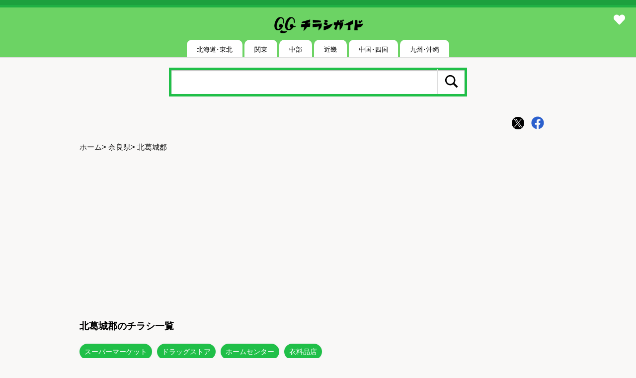

--- FILE ---
content_type: text/html; charset=UTF-8
request_url: https://chirashi-guide.com/category/%E5%A5%88%E8%89%AF%E7%9C%8C/%E5%8C%97%E8%91%9B%E5%9F%8E%E9%83%A1/
body_size: 14765
content:
<!DOCTYPE html>
<html lang="ja">
<head>
<meta charset="utf-8">
<meta name="viewport" content="width=device-width,minimum-scale=1,initial-scale=1">
<link rel="stylesheet" id="style-css"  href="https://chirashi-guide.com/wp-content/themes/mil/style.css?var=250825" type="text/css" media="all" />
<link rel="canonical" href="https://chirashi-guide.com/category/%E5%A5%88%E8%89%AF%E7%9C%8C/%E5%8C%97%E8%91%9B%E5%9F%8E%E9%83%A1/">
<link rel="apple-touch-icon" href="https://chirashi-guide.com/wp-content/themes/mil/images/apple-touch-icon.png" >
<link rel="icon" href="https://chirashi-guide.com/wp-content/themes/mil/images/favico.ico" />

<meta name='robots' content='max-image-preview:large' />

<title>北葛城郡のチラシ一覧｜セール・特売情報【チラシガイド】</title>
<meta name="description" content="北葛城郡の最新チラシをまとめて掲載。スーパー・ドラッグストアなどの特売・クーポン情報をチェック！">
<script type="application/ld+json">
{
    "@context": "https://schema.org",
    "@type": "BreadcrumbList",
    "itemListElement": [
        {
            "@type": "ListItem",
            "position": 1,
            "name": "ホーム",
            "item": "https://chirashi-guide.com"
        },
        {
            "@type": "ListItem",
            "position": 2,
            "name": "奈良県",
            "item": "https://chirashi-guide.com/category/%e5%a5%88%e8%89%af%e7%9c%8c/"
        },
        {
            "@type": "ListItem",
            "position": 3,
            "name": "北葛城郡",
            "item": "https://chirashi-guide.com/category/%e5%a5%88%e8%89%af%e7%9c%8c/%e5%8c%97%e8%91%9b%e5%9f%8e%e9%83%a1/"
        }
    ]
}
</script>

<meta property="og:url" content="https://chirashi-guide.com/category/%E5%A5%88%E8%89%AF%E7%9C%8C/%E5%8C%97%E8%91%9B%E5%9F%8E%E9%83%A1/">
<meta property="og:title" content="北葛城郡のチラシ一覧｜セール・特売情報【チラシガイド】">
<meta property="og:description" content="北葛城郡の最新チラシをまとめて掲載。スーパー・ドラッグストアなどの特売・クーポン情報をチェック！">
<meta property="og:image" content="https://chirashi-guide.com/wp-content/themes/mil/images/logo506x253.png">
<meta property="og:site_name" content="チラシガイド">
<meta name="twitter:card" content="summary_large_image">
<meta name="twitter:url" content="https://chirashi-guide.com/category/%E5%A5%88%E8%89%AF%E7%9C%8C/%E5%8C%97%E8%91%9B%E5%9F%8E%E9%83%A1/">
<meta name="twitter:title" content="北葛城郡のチラシ一覧｜セール・特売情報【チラシガイド】">
<meta name="twitter:description" content="北葛城郡の最新チラシをまとめて掲載。スーパー・ドラッグストアなどの特売・クーポン情報をチェック！">
<meta name="twitter:image:src" content="https://chirashi-guide.com/wp-content/themes/mil/images/logo506x253.png">
<meta name="twitter:site" content="@chirashiguide">


<!-- Global site tag (gtag.js) - Google Analytics -->
<script async src="https://www.googletagmanager.com/gtag/js?id=UA-13101598-3"></script>
<script>
  window.dataLayer = window.dataLayer || [];
  function gtag(){dataLayer.push(arguments);}
  gtag('js', new Date());

  gtag('config', 'UA-13101598-3');
</script>
<script async src="https://fundingchoicesmessages.google.com/i/pub-7682966523998390?ers=1" nonce="7Jctge3X0fuKYjPnyNDd8Q"></script><script nonce="7Jctge3X0fuKYjPnyNDd8Q">(function() {function signalGooglefcPresent() {if (!window.frames['googlefcPresent']) {if (document.body) {const iframe = document.createElement('iframe'); iframe.style = 'width: 0; height: 0; border: none; z-index: -1000; left: -1000px; top: -1000px;'; iframe.style.display = 'none'; iframe.name = 'googlefcPresent'; document.body.appendChild(iframe);} else {setTimeout(signalGooglefcPresent, 0);}}}signalGooglefcPresent();})();</script>

</head>

<body>
<div class="header-wrapper">
<div class="header">
<a href="https://chirashi-guide.com/" rel="home">
<img src="https://chirashi-guide.com/wp-content/themes/mil/images/logo_black.png" width="200" height="51" alt="チラシガイド">
</a>
<div class="header-heats"><a href="https://chirashi-guide.com/mylist/"><i class="fas fa-heart"></i></a><span class="mylist-count"></span></div>
<div class="clear"></div>
</div><!-- .header -->
<div class="toggles">
<nav id="drawer">
<input id="nav-input" type="checkbox" class="nav-unshown">
<label id="nav-open" for="nav-input"><span></span></label>
<label class="nav-unshown" id="nav-close" for="nav-input"></label>
<ul class="main-menu">
		<li class="menu-item-has-children"><input id="sub-check212947" class="sub-check" type="checkbox"><label class="sub-label" for="sub-check212947">北海道･東北</label>
<ul class="sub-menu">
	<li id="menu-item-212948" class="menu-item menu-item-type-taxonomy menu-item-object-category menu-item-212948"><a href="https://chirashi-guide.com/category/%e5%8c%97%e6%b5%b7%e9%81%93/">北海道</a></li>
	<li id="menu-item-212949" class="menu-item menu-item-type-taxonomy menu-item-object-category menu-item-212949"><a href="https://chirashi-guide.com/category/%e9%9d%92%e6%a3%ae%e7%9c%8c/">青森県</a></li>
	<li id="menu-item-212950" class="menu-item menu-item-type-taxonomy menu-item-object-category menu-item-212950"><a href="https://chirashi-guide.com/category/%e5%b2%a9%e6%89%8b%e7%9c%8c/">岩手県</a></li>
	<li id="menu-item-212951" class="menu-item menu-item-type-taxonomy menu-item-object-category menu-item-212951"><a href="https://chirashi-guide.com/category/%e5%ae%ae%e5%9f%8e%e7%9c%8c/">宮城県</a></li>
	<li id="menu-item-212952" class="menu-item menu-item-type-taxonomy menu-item-object-category menu-item-212952"><a href="https://chirashi-guide.com/category/%e7%a7%8b%e7%94%b0%e7%9c%8c/">秋田県</a></li>
	<li id="menu-item-212953" class="menu-item menu-item-type-taxonomy menu-item-object-category menu-item-212953"><a href="https://chirashi-guide.com/category/%e5%b1%b1%e5%bd%a2%e7%9c%8c/">山形県</a></li>
	<li id="menu-item-212954" class="menu-item menu-item-type-taxonomy menu-item-object-category menu-item-212954"><a href="https://chirashi-guide.com/category/%e7%a6%8f%e5%b3%b6%e7%9c%8c/">福島県</a></li>
</ul>
</li>
<li class="menu-item-has-children"><input id="sub-check212955" class="sub-check" type="checkbox"><label class="sub-label" for="sub-check212955">関東</label>
<ul class="sub-menu">
	<li id="menu-item-212960" class="menu-item menu-item-type-taxonomy menu-item-object-category menu-item-212960"><a href="https://chirashi-guide.com/category/%e6%9d%b1%e4%ba%ac%e9%83%bd/">東京都</a></li>
	<li id="menu-item-212961" class="menu-item menu-item-type-taxonomy menu-item-object-category menu-item-212961"><a href="https://chirashi-guide.com/category/%e7%a5%9e%e5%a5%88%e5%b7%9d%e7%9c%8c/">神奈川県</a></li>
	<li id="menu-item-212959" class="menu-item menu-item-type-taxonomy menu-item-object-category menu-item-212959"><a href="https://chirashi-guide.com/category/%e5%8d%83%e8%91%89%e7%9c%8c/">千葉県</a></li>
	<li id="menu-item-212958" class="menu-item menu-item-type-taxonomy menu-item-object-category menu-item-212958"><a href="https://chirashi-guide.com/category/%e5%9f%bc%e7%8e%89%e7%9c%8c/">埼玉県</a></li>
	<li id="menu-item-212956" class="menu-item menu-item-type-taxonomy menu-item-object-category menu-item-212956"><a href="https://chirashi-guide.com/category/%e6%a0%83%e6%9c%a8%e7%9c%8c/">栃木県</a></li>
	<li id="menu-item-212989" class="menu-item menu-item-type-taxonomy menu-item-object-category menu-item-212989"><a href="https://chirashi-guide.com/category/%e8%8c%a8%e5%9f%8e%e7%9c%8c/">茨城県</a></li>
	<li id="menu-item-212957" class="menu-item menu-item-type-taxonomy menu-item-object-category menu-item-212957"><a href="https://chirashi-guide.com/category/%e7%be%a4%e9%a6%ac%e7%9c%8c/">群馬県</a></li>
</ul>
</li>
<li class="menu-item-has-children"><input id="sub-check212962" class="sub-check" type="checkbox"><label class="sub-label" for="sub-check212962">中部</label>
<ul class="sub-menu">
	<li id="menu-item-212970" class="menu-item menu-item-type-taxonomy menu-item-object-category menu-item-212970"><a href="https://chirashi-guide.com/category/%e6%84%9b%e7%9f%a5%e7%9c%8c/">愛知県</a></li>
	<li id="menu-item-212969" class="menu-item menu-item-type-taxonomy menu-item-object-category menu-item-212969"><a href="https://chirashi-guide.com/category/%e9%9d%99%e5%b2%a1%e7%9c%8c/">静岡県</a></li>
	<li id="menu-item-212963" class="menu-item menu-item-type-taxonomy menu-item-object-category menu-item-212963"><a href="https://chirashi-guide.com/category/%e6%96%b0%e6%bd%9f%e7%9c%8c/">新潟県</a></li>
	<li id="menu-item-212964" class="menu-item menu-item-type-taxonomy menu-item-object-category menu-item-212964"><a href="https://chirashi-guide.com/category/%e5%af%8c%e5%b1%b1%e7%9c%8c/">富山県</a></li>
	<li id="menu-item-212965" class="menu-item menu-item-type-taxonomy menu-item-object-category menu-item-212965"><a href="https://chirashi-guide.com/category/%e7%9f%b3%e5%b7%9d%e7%9c%8c/">石川県</a></li>
	<li id="menu-item-212971" class="menu-item menu-item-type-taxonomy menu-item-object-category menu-item-212971"><a href="https://chirashi-guide.com/category/%e7%a6%8f%e4%ba%95%e7%9c%8c/">福井県</a></li>
	<li id="menu-item-212966" class="menu-item menu-item-type-taxonomy menu-item-object-category menu-item-212966"><a href="https://chirashi-guide.com/category/%e5%b1%b1%e6%a2%a8%e7%9c%8c/">山梨県</a></li>
	<li id="menu-item-212967" class="menu-item menu-item-type-taxonomy menu-item-object-category menu-item-212967"><a href="https://chirashi-guide.com/category/%e9%95%b7%e9%87%8e%e7%9c%8c/">長野県</a></li>
	<li id="menu-item-212968" class="menu-item menu-item-type-taxonomy menu-item-object-category menu-item-212968"><a href="https://chirashi-guide.com/category/%e5%b2%90%e9%98%9c%e7%9c%8c/">岐阜県</a></li>
</ul>
</li>
<li class="menu-item-has-children"><input id="sub-check212972" class="sub-check" type="checkbox"><label class="sub-label" for="sub-check212972">近畿</label>
<ul class="sub-menu">
	<li id="menu-item-212973" class="menu-item menu-item-type-taxonomy menu-item-object-category menu-item-212973"><a href="https://chirashi-guide.com/category/%e5%a4%a7%e9%98%aa%e5%ba%9c/">大阪府</a></li>
	<li id="menu-item-212974" class="menu-item menu-item-type-taxonomy menu-item-object-category menu-item-212974"><a href="https://chirashi-guide.com/category/%e5%85%b5%e5%ba%ab%e7%9c%8c/">兵庫県</a></li>
	<li id="menu-item-212975" class="menu-item menu-item-type-taxonomy menu-item-object-category menu-item-212975"><a href="https://chirashi-guide.com/category/%e4%b8%89%e9%87%8d%e7%9c%8c/">三重県</a></li>
	<li id="menu-item-212976" class="menu-item menu-item-type-taxonomy menu-item-object-category menu-item-212976"><a href="https://chirashi-guide.com/category/%e6%bb%8b%e8%b3%80%e7%9c%8c/">滋賀県</a></li>
	<li id="menu-item-212977" class="menu-item menu-item-type-taxonomy menu-item-object-category menu-item-212977"><a href="https://chirashi-guide.com/category/%e4%ba%ac%e9%83%bd%e5%ba%9c/">京都府</a></li>
	<li id="menu-item-212978" class="menu-item menu-item-type-taxonomy menu-item-object-category current-category-ancestor menu-item-212978"><a href="https://chirashi-guide.com/category/%e5%a5%88%e8%89%af%e7%9c%8c/">奈良県</a></li>
	<li id="menu-item-212979" class="menu-item menu-item-type-taxonomy menu-item-object-category menu-item-212979"><a href="https://chirashi-guide.com/category/%e5%92%8c%e6%ad%8c%e5%b1%b1%e7%9c%8c/">和歌山県</a></li>
</ul>
</li>
<li class="menu-item-has-children"><input id="sub-check212990" class="sub-check" type="checkbox"><label class="sub-label" for="sub-check212990">中国･四国</label>
<ul class="sub-menu">
	<li id="menu-item-212994" class="menu-item menu-item-type-taxonomy menu-item-object-category menu-item-212994"><a href="https://chirashi-guide.com/category/%e5%ba%83%e5%b3%b6%e7%9c%8c/">広島県</a></li>
	<li id="menu-item-212993" class="menu-item menu-item-type-taxonomy menu-item-object-category menu-item-212993"><a href="https://chirashi-guide.com/category/%e5%b2%a1%e5%b1%b1%e7%9c%8c/">岡山県</a></li>
	<li id="menu-item-212991" class="menu-item menu-item-type-taxonomy menu-item-object-category menu-item-212991"><a href="https://chirashi-guide.com/category/%e9%b3%a5%e5%8f%96%e7%9c%8c/">鳥取県</a></li>
	<li id="menu-item-212992" class="menu-item menu-item-type-taxonomy menu-item-object-category menu-item-212992"><a href="https://chirashi-guide.com/category/%e5%b3%b6%e6%a0%b9%e7%9c%8c/">島根県</a></li>
	<li id="menu-item-212995" class="menu-item menu-item-type-taxonomy menu-item-object-category menu-item-212995"><a href="https://chirashi-guide.com/category/%e5%b1%b1%e5%8f%a3%e7%9c%8c/">山口県</a></li>
	<li id="menu-item-212996" class="menu-item menu-item-type-taxonomy menu-item-object-category menu-item-212996"><a href="https://chirashi-guide.com/category/%e5%be%b3%e5%b3%b6%e7%9c%8c/">徳島県</a></li>
	<li id="menu-item-212997" class="menu-item menu-item-type-taxonomy menu-item-object-category menu-item-212997"><a href="https://chirashi-guide.com/category/%e9%a6%99%e5%b7%9d%e7%9c%8c/">香川県</a></li>
	<li id="menu-item-212998" class="menu-item menu-item-type-taxonomy menu-item-object-category menu-item-212998"><a href="https://chirashi-guide.com/category/%e6%84%9b%e5%aa%9b%e7%9c%8c/">愛媛県</a></li>
	<li id="menu-item-212999" class="menu-item menu-item-type-taxonomy menu-item-object-category menu-item-212999"><a href="https://chirashi-guide.com/category/%e9%ab%98%e7%9f%a5%e7%9c%8c/">高知県</a></li>
</ul>
</li>
<li class="menu-item-has-children"><input id="sub-check212980" class="sub-check" type="checkbox"><label class="sub-label" for="sub-check212980">九州･沖縄</label>
<ul class="sub-menu">
	<li id="menu-item-212981" class="menu-item menu-item-type-taxonomy menu-item-object-category menu-item-212981"><a href="https://chirashi-guide.com/category/%e7%a6%8f%e5%b2%a1%e7%9c%8c/">福岡県</a></li>
	<li id="menu-item-212982" class="menu-item menu-item-type-taxonomy menu-item-object-category menu-item-212982"><a href="https://chirashi-guide.com/category/%e4%bd%90%e8%b3%80%e7%9c%8c/">佐賀県</a></li>
	<li id="menu-item-212983" class="menu-item menu-item-type-taxonomy menu-item-object-category menu-item-212983"><a href="https://chirashi-guide.com/category/%e9%95%b7%e5%b4%8e%e7%9c%8c/">長崎県</a></li>
	<li id="menu-item-212984" class="menu-item menu-item-type-taxonomy menu-item-object-category menu-item-212984"><a href="https://chirashi-guide.com/category/%e7%86%8a%e6%9c%ac%e7%9c%8c/">熊本県</a></li>
	<li id="menu-item-212985" class="menu-item menu-item-type-taxonomy menu-item-object-category menu-item-212985"><a href="https://chirashi-guide.com/category/%e5%a4%a7%e5%88%86%e7%9c%8c/">大分県</a></li>
	<li id="menu-item-212986" class="menu-item menu-item-type-taxonomy menu-item-object-category menu-item-212986"><a href="https://chirashi-guide.com/category/%e5%ae%ae%e5%b4%8e%e7%9c%8c/">宮崎県</a></li>
	<li id="menu-item-212987" class="menu-item menu-item-type-taxonomy menu-item-object-category menu-item-212987"><a href="https://chirashi-guide.com/category/%e9%b9%bf%e5%85%90%e5%b3%b6%e7%9c%8c/">鹿児島県</a></li>
	<li id="menu-item-212988" class="menu-item menu-item-type-taxonomy menu-item-object-category menu-item-212988"><a href="https://chirashi-guide.com/category/%e6%b2%96%e7%b8%84%e7%9c%8c/">沖縄県</a></li>
</ul>
</li>
	</ul>
 </nav>
</div><!-- .toggles -->
</div><!-- .header-wrapper -->

<div class="main-search">
	<form method="get" class="search-form" id="search-form" action="https://chirashi-guide.com/" target="_top">
	<input type="search" class="search-field" placeholder="" value="" name="s" id="s" />
	<button type="submit" class="search-button"><span class="genericon genericon-search"></span></button>
</form>
</div>
<div class="wrapper">
	<div class="content">
	        <div class="sns_box">
          <ul>
            <li>
              <a class="social twitter" href="http://twitter.com/share?text=%E5%8C%97%E8%91%9B%E5%9F%8E%E9%83%A1%E3%81%AE%E3%83%81%E3%83%A9%E3%82%B7%E4%B8%80%E8%A6%A7%EF%BD%9C%E3%82%BB%E3%83%BC%E3%83%AB%E3%83%BB%E7%89%B9%E5%A3%B2%E6%83%85%E5%A0%B1%E3%80%90%E3%83%81%E3%83%A9%E3%82%B7%E3%82%AC%E3%82%A4%E3%83%89%E3%80%91&tw_p=tweetbutton&url=https%3A%2F%2Fchirashi-guide.com%2Fcategory%2F%25E5%25A5%2588%25E8%2589%25AF%25E7%259C%258C%2F%25E5%258C%2597%25E8%2591%259B%25E5%259F%258E%25E9%2583%25A1%2F" target="_blank">
                <span class="icon-twitter"></span>
              </a>
            </li>
        
            <li>
              <a class="social facebook" href="https://www.facebook.com/sharer/sharer.php?u=https%3A%2F%2Fchirashi-guide.com%2Fcategory%2F%25E5%25A5%2588%25E8%2589%25AF%25E7%259C%258C%2F%25E5%258C%2597%25E8%2591%259B%25E5%259F%258E%25E9%2583%25A1%2F" target="_blank">
                <span class="icon-facebook"></span>
              </a>
            </li>
           </ul>
        </div>
        <div class="clear"></div>			<div class="page-navi">
				<div class="breadcrumb">
<a href="https://chirashi-guide.com">ホーム</a>&gt;
<a href="https://chirashi-guide.com/category/%e5%a5%88%e8%89%af%e7%9c%8c/">奈良県</a>&gt;
<a href="https://chirashi-guide.com/category/%e5%a5%88%e8%89%af%e7%9c%8c/%e5%8c%97%e8%91%9b%e5%9f%8e%e9%83%a1/">北葛城郡</a></div>
			</div><!-- .page-navi -->
			<div class="adsense"><script async src="https://pagead2.googlesyndication.com/pagead/js/adsbygoogle.js"></script>
<!-- top -->
<ins class="adsbygoogle"
     style="display:block"
     data-ad-client="ca-pub-7682966523998390"
     data-ad-slot="2586858523"
     data-ad-format="auto"
     data-full-width-responsive="true"></ins>
<script>
     (adsbygoogle = window.adsbygoogle || []).push({});
</script>
</div>

								
	<h1 class="cat_title">北葛城郡のチラシ一覧</h1>
<div class="post-categories"><ul><li class="cat-item genre"><a href="?genre=genre1" rel="tag">スーパーマーケット</a></li><li class="cat-item genre"><a href="?genre=genre2" rel="tag">ドラッグストア</a></li><li class="cat-item genre"><a href="?genre=genre3" rel="tag">ホームセンター</a></li><li class="cat-item genre"><a href="?genre=genre5" rel="tag">衣料品店</a></li></ul><ul><li class="cat-item"><a href="?tag=%e3%82%a4%e3%82%ba%e3%83%9f%e3%83%a4" rel="tag">イズミヤ</a></li><li class="cat-item"><a href="?tag=%e3%82%a8%e3%83%90%e3%82%b0%e3%83%aa%e3%83%bc%e3%83%b3" rel="tag">エバグリーン</a></li><li class="cat-item"><a href="?tag=%e8%a5%bf%e5%8f%8b" rel="tag">西友</a></li><li class="cat-item"><a href="?tag=%e4%b8%87%e4%bb%a3" rel="tag">万代</a></li><li class="cat-item"><a href="?tag=kinsho" rel="tag">KINSHO</a></li><li class="cat-item"><a href="?tag=%e3%82%b9%e3%82%ae%e3%83%89%e3%83%a9%e3%83%83%e3%82%b0" rel="tag">スギドラッグ</a></li><li class="cat-item"><a href="?tag=%e3%83%a4%e3%82%aa%e3%83%92%e3%82%b3" rel="tag">ヤオヒコ</a></li><li class="cat-item"><a href="?tag=%e6%a5%ad%e5%8b%99%e3%82%b9%e3%83%bc%e3%83%91%e3%83%bc" rel="tag">業務スーパー</a></li><li class="cat-item"><a href="?tag=%e3%83%9e%e3%83%84%e3%83%a2%e3%83%88%e3%82%ad%e3%83%a8%e3%82%b7" rel="tag">マツモトキヨシ</a></li><li class="cat-item"><a href="?tag=%e3%82%ad%e3%83%aa%e3%83%b3%e5%a0%82" rel="tag">キリン堂</a></li><li class="cat-item"><a href="?tag=%e5%a4%a7%e9%bb%92%e5%a4%a9%e7%89%a9%e7%94%a3" rel="tag">大黒天物産</a></li><li class="cat-item"><a href="?tag=%e3%83%89%e3%83%b3%e3%83%bb%e3%82%ad%e3%83%9b%e3%83%bc%e3%83%86" rel="tag">ドン・キホーテ</a></li><li class="cat-item"><a href="?tag=dcm" rel="tag">DCM</a></li><li class="cat-item"><a href="?tag=%e3%82%b3%e3%83%a1%e3%83%aa" rel="tag">コメリ</a></li><li class="cat-item"><a href="?tag=%e3%82%b3%e3%83%bc%e3%83%8a%e3%83%b3" rel="tag">コーナン</a></li><li class="cat-item"><a href="?tag=%e3%82%b9%e3%83%bc%e3%83%91%e3%83%bc%e3%81%8a%e3%81%8f%e3%82%84%e3%81%be" rel="tag">スーパーおくやま</a></li><li class="cat-item"><a href="?tag=%e3%82%b3%e3%82%b9%e3%83%a2%e3%82%b9" rel="tag">コスモス</a></li><li class="cat-item"><a href="?tag=%e3%83%a6%e3%83%8b%e3%82%af%e3%83%ad" rel="tag">ユニクロ</a></li><li class="cat-item"><a href="?tag=%e3%81%97%e3%81%be%e3%82%80%e3%82%89" rel="tag">しまむら</a></li><li class="cat-item"><a href="?tag=%e3%82%a6%e3%82%a8%e3%83%ab%e3%82%b7%e3%82%a2" rel="tag">ウエルシア</a></li><li class="cat-item"><a href="?tag=%e3%82%aa%e3%83%bc%e3%82%af%e3%83%af" rel="tag">オークワ</a></li></ul></div>

							<p>見たいチラシの店名をクリックしてください。同じチェーンでも内容により別けて表示する場合があります。</p>
								<div class="post-city">
<div class="post-title-set">
<ul>
<li><a href="https://chirashi-guide.com/%e5%a5%88%e8%89%af%e7%9c%8c/%e5%8c%97%e8%91%9b%e5%9f%8e%e9%83%a1/122941/" title="スーパーおくやま上牧店">スーパーおくやま上牧店</a></li></div>
<div class="archive-gallery">
<div class="scroll-box">
<a href="https://chirashi-guide.com/%e5%a5%88%e8%89%af%e7%9c%8c/%e5%8c%97%e8%91%9b%e5%9f%8e%e9%83%a1/122941/">
<img alt="コノミヤ 月曜日10％引！new-1" src="[data-uri]" data-src="https://chirashi-guide.com/chirashi-file/2025/12/646/646-1_798076_0thum.jpg" width="300" height="230" class="lazyload" />
</a><a href="https://chirashi-guide.com/%e5%a5%88%e8%89%af%e7%9c%8c/%e5%8c%97%e8%91%9b%e5%9f%8e%e9%83%a1/122941/">
<img alt="コノミヤ 1229号レギュラー_チラシnew-1" src="[data-uri]" data-src="https://chirashi-guide.com/chirashi-file/2025/12/646/646-1_1892451_0thum.jpg" width="300" height="230" class="lazyload" />
<img alt="コノミヤ 1229号レギュラー_チラシnew-2" src="[data-uri]" data-src="https://chirashi-guide.com/chirashi-file/2025/12/646/646-1_1958565_0thum.jpg" width="300" height="230" class="lazyload" />
</a><a href="https://chirashi-guide.com/%e5%a5%88%e8%89%af%e7%9c%8c/%e5%8c%97%e8%91%9b%e5%9f%8e%e9%83%a1/122941/">
<img alt="コノミヤ 12月後半のおすすめ！-1" src="[data-uri]" data-src="https://chirashi-guide.com/chirashi-file/2025/12/646/646-1_566765_0thum.jpg" width="300" height="230" class="lazyload" />
</a></div><figcaption>コノミヤ 月曜日10％引！<span class="new">new</span><br>コノミヤ 1229号レギュラー_チラシ<span class="new">new</span><br>コノミヤ 12月後半のおすすめ！</figcaption></div></ul>
</div><!-- . post-title-set -->
<div class="post-city">
<div class="post-title-set">
<ul>
<li><a href="https://chirashi-guide.com/%e5%a5%88%e8%89%af%e7%9c%8c/%e5%8c%97%e8%91%9b%e5%9f%8e%e9%83%a1/62308/" title="ディオ上牧店">ディオ上牧店</a></li></div>
<div class="archive-gallery">
<div class="scroll-box">
<a href="https://chirashi-guide.com/%e5%a5%88%e8%89%af%e7%9c%8c/%e5%8c%97%e8%91%9b%e5%9f%8e%e9%83%a1/62308/">
<img alt="レギュラーA-1" src="[data-uri]" data-src="https://chirashi-guide.com/chirashi-file/2025/12/89/89-D12Y_20251226_29A_5344534_0thum.jpg" width="300" height="230" class="lazyload" />
</a><a href="https://chirashi-guide.com/%e5%a5%88%e8%89%af%e7%9c%8c/%e5%8c%97%e8%91%9b%e5%9f%8e%e9%83%a1/62308/">
<img alt="レギュラーB-1" src="[data-uri]" data-src="https://chirashi-guide.com/chirashi-file/2025/12/89/89-D12F_20251226_29B_5352674_0thum.jpg" width="300" height="230" class="lazyload" />
</a></div><figcaption>レギュラーA<br>レギュラーB</figcaption></div></ul>
</div><!-- . post-title-set -->
            <div class="adsense pc_twin">
              <div class="twin"><script async src="https://pagead2.googlesyndication.com/pagead/js/adsbygoogle.js"></script>
<!-- 300×250 -->
<ins class="adsbygoogle"
     style="display:inline-block;width:300px;height:250px"
     data-ad-client="ca-pub-7682966523998390"
     data-ad-slot="7773611069"></ins>
<script>
     (adsbygoogle = window.adsbygoogle || []).push({});
</script>
</div>
              <div class="twin"><script async src="https://pagead2.googlesyndication.com/pagead/js/adsbygoogle.js"></script>
<!-- 300×250 -->
<ins class="adsbygoogle"
     style="display:inline-block;width:300px;height:250px"
     data-ad-client="ca-pub-7682966523998390"
     data-ad-slot="7773611069"></ins>
<script>
     (adsbygoogle = window.adsbygoogle || []).push({});
</script>
</div>
            </div>
          <div class="post-city">
<div class="post-title-set">
<ul>
<li><a href="https://chirashi-guide.com/%e5%a5%88%e8%89%af%e7%9c%8c/%e5%8c%97%e8%91%9b%e5%9f%8e%e9%83%a1/81312/" title="MEGAドン・キホーテUNY西大和店">MEGAドン・キホーテUNY西大和店</a></li></div>
<div class="archive-gallery">
<div class="scroll-box">
<a href="https://chirashi-guide.com/%e5%a5%88%e8%89%af%e7%9c%8c/%e5%8c%97%e8%91%9b%e5%9f%8e%e9%83%a1/81312/">
<img alt="12/29号　大歳の市　MEGAドン・キホーテUNY西大和店new-1" src="[data-uri]" data-src="https://chirashi-guide.com/chirashi-file/2025/12/103/103-7275416408817_0thum.jpg" width="300" height="230" class="lazyload" />
<img alt="12/29号　大歳の市　MEGAドン・キホーテUNY西大和店new-2" src="[data-uri]" data-src="https://chirashi-guide.com/chirashi-file/2025/12/103/103-7275416408817_1thum.jpg" width="300" height="230" class="lazyload" />
</a><a href="https://chirashi-guide.com/%e5%a5%88%e8%89%af%e7%9c%8c/%e5%8c%97%e8%91%9b%e5%9f%8e%e9%83%a1/81312/">
<img alt="12/26号　大歳の市　MEGAドン・キホーテUNY西大和店-1" src="[data-uri]" data-src="https://chirashi-guide.com/chirashi-file/2025/12/103/103-6326006413065_0thum.jpg" width="300" height="230" class="lazyload" />
<img alt="12/26号　大歳の市　MEGAドン・キホーテUNY西大和店-2" src="[data-uri]" data-src="https://chirashi-guide.com/chirashi-file/2025/12/103/103-6326006413065_1thum.jpg" width="300" height="230" class="lazyload" />
</a><a href="https://chirashi-guide.com/%e5%a5%88%e8%89%af%e7%9c%8c/%e5%8c%97%e8%91%9b%e5%9f%8e%e9%83%a1/81312/">
<img alt="12/19（金）受付開始！家電福袋！初売り事前予約-1" src="[data-uri]" data-src="https://chirashi-guide.com/chirashi-file/2025/12/103/103-4670816390840_0thum.jpg" width="300" height="230" class="lazyload" />
</a><a href="https://chirashi-guide.com/%e5%a5%88%e8%89%af%e7%9c%8c/%e5%8c%97%e8%91%9b%e5%9f%8e%e9%83%a1/81312/">
<img alt="12/5号 家飲みの殿堂 ドンキのお酒最強説 25-1" src="[data-uri]" data-src="https://chirashi-guide.com/chirashi-file/2025/12/103/103-1508056366114_0thum.jpg" width="300" height="230" class="lazyload" />
<img alt="12/5号 家飲みの殿堂 ドンキのお酒最強説 25-2" src="[data-uri]" data-src="https://chirashi-guide.com/chirashi-file/2025/12/103/103-1508056366114_1thum.jpg" width="300" height="230" class="lazyload" />
</a><a href="https://chirashi-guide.com/%e5%a5%88%e8%89%af%e7%9c%8c/%e5%8c%97%e8%91%9b%e5%9f%8e%e9%83%a1/81312/">
<img alt="1201号　家電　ザ・驚安　12月のお得速報！-1" src="[data-uri]" data-src="https://chirashi-guide.com/chirashi-file/2025/12/103/103-8779986355920_0thum.jpg" width="300" height="230" class="lazyload" />
<img alt="1201号　家電　ザ・驚安　12月のお得速報！-2" src="[data-uri]" data-src="https://chirashi-guide.com/chirashi-file/2025/12/103/103-8779986355920_1thum.jpg" width="300" height="230" class="lazyload" />
</a><a href="https://chirashi-guide.com/%e5%a5%88%e8%89%af%e7%9c%8c/%e5%8c%97%e8%91%9b%e5%9f%8e%e9%83%a1/81312/">
<img alt="ドドド情報局vol.6 2025年12月1号-1" src="[data-uri]" data-src="https://chirashi-guide.com/chirashi-file/2025/12/103/103-6242836355569_0thum.jpg" width="300" height="230" class="lazyload" />
<img alt="ドドド情報局vol.6 2025年12月1号-2" src="[data-uri]" data-src="https://chirashi-guide.com/chirashi-file/2025/12/103/103-6242836355569_1thum.jpg" width="300" height="230" class="lazyload" />
</a><a href="https://chirashi-guide.com/%e5%a5%88%e8%89%af%e7%9c%8c/%e5%8c%97%e8%91%9b%e5%9f%8e%e9%83%a1/81312/">
<img alt="1101号　ドンコスフェス-1" src="[data-uri]" data-src="https://chirashi-guide.com/chirashi-file/2025/12/103/103-8458826289336_0thum.jpg" width="300" height="230" class="lazyload" />
<img alt="1101号　ドンコスフェス-2" src="[data-uri]" data-src="https://chirashi-guide.com/chirashi-file/2025/12/103/103-8458826289336_1thum.jpg" width="300" height="230" class="lazyload" />
</a></div><figcaption>12/29号　大歳の市　MEGAドン・キホーテUNY西大和店<span class="new">new</span><br>12/26号　大歳の市　MEGAドン・キホーテUNY西大和店<br>12/19（金）受付開始！家電福袋！初売り事前予約<br>など…</figcaption></div></ul>
</div><!-- . post-title-set -->
<div class="post-city">
<div class="post-title-set">
<ul>
<li><a href="https://chirashi-guide.com/%e5%a5%88%e8%89%af%e7%9c%8c/%e5%8c%97%e8%91%9b%e5%9f%8e%e9%83%a1/13437/" title="イズミヤスーパーセンター広陵店">イズミヤスーパーセンター広陵店</a></li></div>
<div class="archive-gallery">
<div class="scroll-box">
<a href="https://chirashi-guide.com/%e5%a5%88%e8%89%af%e7%9c%8c/%e5%8c%97%e8%91%9b%e5%9f%8e%e9%83%a1/13437/">
<img alt="12/28号-1" src="[data-uri]" data-src="https://chirashi-guide.com/chirashi-file/2025/12/38/38-5236936414585_0thum.jpg" width="300" height="230" class="lazyload" />
<img alt="12/28号-2" src="[data-uri]" data-src="https://chirashi-guide.com/chirashi-file/2025/12/38/38-5236936414585_1thum.jpg" width="300" height="230" class="lazyload" />
</a><a href="https://chirashi-guide.com/%e5%a5%88%e8%89%af%e7%9c%8c/%e5%8c%97%e8%91%9b%e5%9f%8e%e9%83%a1/13437/">
<img alt="12月29日(月）～31日（水）限定特別企画！電子マネーlittaのお支払いでおトク！new-1" src="[data-uri]" data-src="https://chirashi-guide.com/chirashi-file/2025/12/38/38-8120826369755_0thum.jpg" width="300" height="230" class="lazyload" />
</a><a href="https://chirashi-guide.com/%e5%a5%88%e8%89%af%e7%9c%8c/%e5%8c%97%e8%91%9b%e5%9f%8e%e9%83%a1/13437/">
<img alt="LINE友だち限定 12月のポイントキャンペーン-1" src="[data-uri]" data-src="https://chirashi-guide.com/chirashi-file/2025/12/38/38-9988066338110_0thum.jpg" width="300" height="230" class="lazyload" />
</a></div><figcaption>12/28号<br>12月29日(月）～31日（水）限定特別企画！電子マネーlittaのお支払いでおトク！<span class="new">new</span><br>LINE友だち限定 12月のポイントキャンペーン</figcaption></div></ul>
</div><!-- . post-title-set -->
<div class="post-city">
<div class="post-title-set">
<ul>
<li><a href="https://chirashi-guide.com/%e5%a5%88%e8%89%af%e7%9c%8c/%e5%8c%97%e8%91%9b%e5%9f%8e%e9%83%a1/13450/" title="スーパーエバグリーン広陵店">スーパーエバグリーン広陵店</a></li></div>
<div class="archive-gallery">
<div class="scroll-box">
<a href="https://chirashi-guide.com/%e5%a5%88%e8%89%af%e7%9c%8c/%e5%8c%97%e8%91%9b%e5%9f%8e%e9%83%a1/13450/">
<img alt="2025年12月28〜29日まで年末準備品・歳末準備大特価セール！-1" src="[data-uri]" data-src="https://chirashi-guide.com/chirashi-file/2025/12/725/725-8788266_1833887_0thum.jpg" width="300" height="230" class="lazyload" />
</a><a href="https://chirashi-guide.com/%e5%a5%88%e8%89%af%e7%9c%8c/%e5%8c%97%e8%91%9b%e5%9f%8e%e9%83%a1/13450/">
<img alt="2025年12月28〜29日まで歳末の陣　大〆の市-1" src="[data-uri]" data-src="https://chirashi-guide.com/chirashi-file/2025/12/725/725-8788429_1429350_0thum.jpg" width="300" height="230" class="lazyload" />
</a><a href="https://chirashi-guide.com/%e5%a5%88%e8%89%af%e7%9c%8c/%e5%8c%97%e8%91%9b%e5%9f%8e%e9%83%a1/13450/">
<img alt="2025年12月22〜31日までエバグリーン×リフレ合同企画-1" src="[data-uri]" data-src="https://chirashi-guide.com/chirashi-file/2025/12/725/725-8782954_568271_0thum.jpg" width="300" height="230" class="lazyload" />
<img alt="2025年12月22〜31日までエバグリーン×リフレ合同企画-2" src="[data-uri]" data-src="https://chirashi-guide.com/chirashi-file/2025/12/725/725-8782955_471333_0thum.jpg" width="300" height="230" class="lazyload" />
</a><a href="https://chirashi-guide.com/%e5%a5%88%e8%89%af%e7%9c%8c/%e5%8c%97%e8%91%9b%e5%9f%8e%e9%83%a1/13450/">
<img alt="2025年12月19〜31日までX’masも年末年始も笑顔でカンパ～イ！-1" src="[data-uri]" data-src="https://chirashi-guide.com/chirashi-file/2025/12/725/725-8748731_1314610_0thum.jpg" width="300" height="230" class="lazyload" />
</a><a href="https://chirashi-guide.com/%e5%a5%88%e8%89%af%e7%9c%8c/%e5%8c%97%e8%91%9b%e5%9f%8e%e9%83%a1/13450/">
<img alt="2025年12月19〜31日まで歳末お祝い酒フェア-1" src="[data-uri]" data-src="https://chirashi-guide.com/chirashi-file/2025/12/725/725-8748738_1311724_0thum.jpg" width="300" height="230" class="lazyload" />
</a><a href="https://chirashi-guide.com/%e5%a5%88%e8%89%af%e7%9c%8c/%e5%8c%97%e8%91%9b%e5%9f%8e%e9%83%a1/13450/">
<img alt="2025年12月1〜31日まで12月のお買い得商品！【雑貨他】-1" src="[data-uri]" data-src="https://chirashi-guide.com/chirashi-file/2025/12/725/725-8669501_1376069_0thum.jpg" width="300" height="230" class="lazyload" />
</a><a href="https://chirashi-guide.com/%e5%a5%88%e8%89%af%e7%9c%8c/%e5%8c%97%e8%91%9b%e5%9f%8e%e9%83%a1/13450/">
<img alt="2025年12月1〜31日まで12月のお買い得商品！【食品他】-1" src="[data-uri]" data-src="https://chirashi-guide.com/chirashi-file/2025/12/725/725-8669505_1442467_0thum.jpg" width="300" height="230" class="lazyload" />
</a></div><figcaption>2025年12月28〜29日まで年末準備品・歳末準備大特価セール！<br>2025年12月28〜29日まで歳末の陣　大〆の市<br>2025年12月22〜31日までエバグリーン×リフレ合同企画<br>など…</figcaption></div></ul>
</div><!-- . post-title-set -->
<div class="post-city">
<div class="post-title-set">
<ul>
<li><a href="https://chirashi-guide.com/%e5%a5%88%e8%89%af%e7%9c%8c/%e5%8c%97%e8%91%9b%e5%9f%8e%e9%83%a1/13735/" title="ヤオヒコ王寺美しヶ丘店">ヤオヒコ王寺美しヶ丘店</a></li><li><a href="https://chirashi-guide.com/%e5%a5%88%e8%89%af%e7%9c%8c/%e5%8c%97%e8%91%9b%e5%9f%8e%e9%83%a1/13736/" title="ヤオヒコ畠田店">ヤオヒコ畠田店</a></li>
<li><a href="https://chirashi-guide.com/%e5%a5%88%e8%89%af%e7%9c%8c/%e5%8c%97%e8%91%9b%e5%9f%8e%e9%83%a1/24452/" title="ヤオヒコ王寺駅前店">ヤオヒコ王寺駅前店</a></li>
</div>
<div class="archive-gallery">
<div class="scroll-box">
<a href="https://chirashi-guide.com/%e5%a5%88%e8%89%af%e7%9c%8c/%e5%8c%97%e8%91%9b%e5%9f%8e%e9%83%a1/13735/">
<img alt="2025年12月28〜29日まで-1" src="[data-uri]" data-src="https://chirashi-guide.com/chirashi-file/2025/12/719/719-8798283_1487978_0thum.jpg" width="300" height="230" class="lazyload" />
<img alt="2025年12月28〜29日まで-2" src="[data-uri]" data-src="https://chirashi-guide.com/chirashi-file/2025/12/719/719-8812094_1658961_0thum.jpg" width="300" height="230" class="lazyload" />
</a></div><figcaption>2025年12月28〜29日まで</figcaption></div></ul>
</div><!-- . post-title-set -->
            <div class="adsense pc_twin">
              <div class="twin"><script async src="https://pagead2.googlesyndication.com/pagead/js/adsbygoogle.js"></script>
<!-- 300×250 -->
<ins class="adsbygoogle"
     style="display:inline-block;width:300px;height:250px"
     data-ad-client="ca-pub-7682966523998390"
     data-ad-slot="7773611069"></ins>
<script>
     (adsbygoogle = window.adsbygoogle || []).push({});
</script>
</div>
              <div class="twin"><script async src="https://pagead2.googlesyndication.com/pagead/js/adsbygoogle.js"></script>
<!-- 300×250 -->
<ins class="adsbygoogle"
     style="display:inline-block;width:300px;height:250px"
     data-ad-client="ca-pub-7682966523998390"
     data-ad-slot="7773611069"></ins>
<script>
     (adsbygoogle = window.adsbygoogle || []).push({});
</script>
</div>
            </div>
          <div class="post-city">
<div class="post-title-set">
<ul>
<li><a href="https://chirashi-guide.com/%e5%a5%88%e8%89%af%e7%9c%8c/%e5%8c%97%e8%91%9b%e5%9f%8e%e9%83%a1/13501/" title="万代河合町店">万代河合町店</a></li></div>
<div class="archive-gallery">
<div class="scroll-box">
<a href="https://chirashi-guide.com/%e5%a5%88%e8%89%af%e7%9c%8c/%e5%8c%97%e8%91%9b%e5%9f%8e%e9%83%a1/13501/">
<img alt="12/28-29 万代で迎春準備-1" src="[data-uri]" data-src="https://chirashi-guide.com/chirashi-file/2025/12/106/106-4042626392470_0thum.jpg" width="300" height="230" class="lazyload" />
<img alt="12/28-29 万代で迎春準備-2" src="[data-uri]" data-src="https://chirashi-guide.com/chirashi-file/2025/12/106/106-4042626392470_1thum.jpg" width="300" height="230" class="lazyload" />
</a><a href="https://chirashi-guide.com/%e5%a5%88%e8%89%af%e7%9c%8c/%e5%8c%97%e8%91%9b%e5%9f%8e%e9%83%a1/13501/">
<img alt="新規登録で100ポイントクーポンプレゼント!-1" src="[data-uri]" data-src="https://chirashi-guide.com/chirashi-file/2025/12/106/106-3795485996722_0thum.jpg" width="300" height="230" class="lazyload" />
</a></div><figcaption>12/28-29 万代で迎春準備<br>新規登録で100ポイントクーポンプレゼント!</figcaption></div></ul>
</div><!-- . post-title-set -->
<div class="post-city">
<div class="post-title-set">
<ul>
<li><a href="https://chirashi-guide.com/%e5%a5%88%e8%89%af%e7%9c%8c/%e5%8c%97%e8%91%9b%e5%9f%8e%e9%83%a1/184744/" title="ユニクロ西大和店">ユニクロ西大和店</a></li></div>
<div class="archive-gallery">
<div class="scroll-box">
<a href="https://chirashi-guide.com/%e5%a5%88%e8%89%af%e7%9c%8c/%e5%8c%97%e8%91%9b%e5%9f%8e%e9%83%a1/184744/">
<img alt="今週の折込チラシnew-1" src="[data-uri]" data-src="https://chirashi-guide.com/chirashi-file/2025/12/33/33-25fw_flyer_1229_chirashi_6212572_0thum.jpg" width="300" height="230" class="lazyload" />
</a></div><figcaption>今週の折込チラシ<span class="new">new</span></figcaption></div></ul>
</div><!-- . post-title-set -->
<div class="post-city">
<div class="post-title-set">
<ul>
<li><a href="https://chirashi-guide.com/%e5%a5%88%e8%89%af%e7%9c%8c/%e5%8c%97%e8%91%9b%e5%9f%8e%e9%83%a1/33161/" title="業務スーパー畠田店">業務スーパー畠田店</a></li></div>
<div class="archive-gallery">
<div class="scroll-box">
<a href="https://chirashi-guide.com/%e5%a5%88%e8%89%af%e7%9c%8c/%e5%8c%97%e8%91%9b%e5%9f%8e%e9%83%a1/33161/">
<img alt="12月の特売情報-1" src="[data-uri]" data-src="https://chirashi-guide.com/chirashi-file/2025/12/00216/00216-bargain_west202512viewFitv_1655707_0thum.jpg" width="300" height="230" class="lazyload" />
<img alt="12月の特売情報-2" src="[data-uri]" data-src="https://chirashi-guide.com/chirashi-file/2025/12/00216/00216-bakudan_west202512viewFitv_234866_0thum.jpg" width="300" height="230" class="lazyload" />
</a></div><figcaption>12月の特売情報</figcaption></div></ul>
</div><!-- . post-title-set -->
<div class="post-city">
<div class="post-title-set">
<ul>
<li><a href="https://chirashi-guide.com/%e5%a5%88%e8%89%af%e7%9c%8c/%e5%8c%97%e8%91%9b%e5%9f%8e%e9%83%a1/13475/" title="西友王寺店">西友王寺店</a></li></div>
<div class="archive-gallery">
<div class="scroll-box">
<a href="https://chirashi-guide.com/%e5%a5%88%e8%89%af%e7%9c%8c/%e5%8c%97%e8%91%9b%e5%9f%8e%e9%83%a1/13475/">
<img alt="滋賀・京都・大阪・奈良・兵庫-1" src="[data-uri]" data-src="https://chirashi-guide.com/chirashi-file/2025/12/57/57-flyer_week251226_kansai_01_5497728_0thum.jpg" width="300" height="230" class="lazyload" />
</a></div><figcaption>滋賀・京都・大阪・奈良・兵庫</figcaption></div></ul>
</div><!-- . post-title-set -->
<div class="post-city">
<div class="post-title-set">
<ul>
<li><a href="https://chirashi-guide.com/%e5%a5%88%e8%89%af%e7%9c%8c/%e5%8c%97%e8%91%9b%e5%9f%8e%e9%83%a1/13555/" title="近商ストア近鉄プラザ真美ケ丘店">近商ストア近鉄プラザ真美ケ丘店</a></li></div>
<div class="archive-gallery">
<div class="scroll-box">
<a href="https://chirashi-guide.com/%e5%a5%88%e8%89%af%e7%9c%8c/%e5%8c%97%e8%91%9b%e5%9f%8e%e9%83%a1/13555/">
<img alt="12/28号　歳末食品大市-1" src="[data-uri]" data-src="https://chirashi-guide.com/chirashi-file/2025/12/635/635-8024686408251_0thum.jpg" width="300" height="230" class="lazyload" />
<img alt="12/28号　歳末食品大市-2" src="[data-uri]" data-src="https://chirashi-guide.com/chirashi-file/2025/12/635/635-8024686408251_1thum.jpg" width="300" height="230" class="lazyload" />
</a><a href="https://chirashi-guide.com/%e5%a5%88%e8%89%af%e7%9c%8c/%e5%8c%97%e8%91%9b%e5%9f%8e%e9%83%a1/13555/">
<img alt="くらしモア65セレクション-1" src="[data-uri]" data-src="https://chirashi-guide.com/chirashi-file/2025/12/635/635-8022906356595_0thum.jpg" width="300" height="230" class="lazyload" />
</a><a href="https://chirashi-guide.com/%e5%a5%88%e8%89%af%e7%9c%8c/%e5%8c%97%e8%91%9b%e5%9f%8e%e9%83%a1/13555/">
<img alt="アプリクーポン-1" src="[data-uri]" data-src="https://chirashi-guide.com/chirashi-file/2025/12/635/635-2767206356596_0thum.jpg" width="300" height="230" class="lazyload" />
</a><a href="https://chirashi-guide.com/%e5%a5%88%e8%89%af%e7%9c%8c/%e5%8c%97%e8%91%9b%e5%9f%8e%e9%83%a1/13555/">
<img alt="得ダネパワー100-1" src="[data-uri]" data-src="https://chirashi-guide.com/chirashi-file/2025/12/635/635-6347306356594_0thum.jpg" width="300" height="230" class="lazyload" />
</a><a href="https://chirashi-guide.com/%e5%a5%88%e8%89%af%e7%9c%8c/%e5%8c%97%e8%91%9b%e5%9f%8e%e9%83%a1/13555/">
<img alt="近商ストアふるさと納税-1" src="[data-uri]" data-src="https://chirashi-guide.com/chirashi-file/2025/12/635/635-4774696368372_0thum.jpg" width="300" height="230" class="lazyload" />
</a></div><figcaption>12/28号　歳末食品大市<br>くらしモア65セレクション<br>アプリクーポン<br>など…</figcaption></div></ul>
</div><!-- . post-title-set -->
<div class="post-city">
<div class="post-title-set">
<ul>
<li><a href="https://chirashi-guide.com/%e5%a5%88%e8%89%af%e7%9c%8c/%e5%8c%97%e8%91%9b%e5%9f%8e%e9%83%a1/214980/" title="ウエルシア上牧片岡台店">ウエルシア上牧片岡台店</a></li></div>
<div class="archive-gallery">
<div class="scroll-box">
<a href="https://chirashi-guide.com/%e5%a5%88%e8%89%af%e7%9c%8c/%e5%8c%97%e8%91%9b%e5%9f%8e%e9%83%a1/214980/">
<img alt="1224号ピックアップチラシ-1" src="[data-uri]" data-src="https://chirashi-guide.com/chirashi-file/2025/12/658/658-7088116419959_0thum.jpg" width="300" height="230" class="lazyload" />
</a><a href="https://chirashi-guide.com/%e5%a5%88%e8%89%af%e7%9c%8c/%e5%8c%97%e8%91%9b%e5%9f%8e%e9%83%a1/214980/">
<img alt="おすすめチラシ　年末までに大掃除特集-1" src="[data-uri]" data-src="https://chirashi-guide.com/chirashi-file/2025/12/658/658-6100766366897_0thum.jpg" width="300" height="230" class="lazyload" />
</a><a href="https://chirashi-guide.com/%e5%a5%88%e8%89%af%e7%9c%8c/%e5%8c%97%e8%91%9b%e5%9f%8e%e9%83%a1/214980/">
<img alt="12/24～12/31 チラシ掲載中！-1" src="[data-uri]" data-src="https://chirashi-guide.com/chirashi-file/2025/12/658/658-1740846408712_0thum.jpg" width="300" height="230" class="lazyload" />
<img alt="12/24～12/31 チラシ掲載中！-2" src="[data-uri]" data-src="https://chirashi-guide.com/chirashi-file/2025/12/658/658-1740846408712_1thum.jpg" width="300" height="230" class="lazyload" />
</a><a href="https://chirashi-guide.com/%e5%a5%88%e8%89%af%e7%9c%8c/%e5%8c%97%e8%91%9b%e5%9f%8e%e9%83%a1/214980/">
<img alt="アベンヌシリーズポイントキャンペーン実施中！-1" src="[data-uri]" data-src="https://chirashi-guide.com/chirashi-file/2025/12/658/658-9406376413955_0thum.jpg" width="300" height="230" class="lazyload" />
</a><a href="https://chirashi-guide.com/%e5%a5%88%e8%89%af%e7%9c%8c/%e5%8c%97%e8%91%9b%e5%9f%8e%e9%83%a1/214980/">
<img alt="全国各地道の駅厳選グルメプレゼントキャンペーン実施中！-1" src="[data-uri]" data-src="https://chirashi-guide.com/chirashi-file/2025/12/658/658-1002706383617_0thum.jpg" width="300" height="230" class="lazyload" />
</a><a href="https://chirashi-guide.com/%e5%a5%88%e8%89%af%e7%9c%8c/%e5%8c%97%e8%91%9b%e5%9f%8e%e9%83%a1/214980/">
<img alt="12月お得カレンダー-1" src="[data-uri]" data-src="https://chirashi-guide.com/chirashi-file/2025/12/658/658-2183616359430_0thum.jpg" width="300" height="230" class="lazyload" />
</a><a href="https://chirashi-guide.com/%e5%a5%88%e8%89%af%e7%9c%8c/%e5%8c%97%e8%91%9b%e5%9f%8e%e9%83%a1/214980/">
<img alt="おすすめプライベートブランド　ソフトパックティッシュ-1" src="[data-uri]" data-src="https://chirashi-guide.com/chirashi-file/2025/12/658/658-8762046360057_0thum.jpg" width="300" height="230" class="lazyload" />
</a><a href="https://chirashi-guide.com/%e5%a5%88%e8%89%af%e7%9c%8c/%e5%8c%97%e8%91%9b%e5%9f%8e%e9%83%a1/214980/">
<img alt="ウエルシアグループアプリ　お得なポイントクーポン進呈中！-1" src="[data-uri]" data-src="https://chirashi-guide.com/chirashi-file/2025/12/658/658-4126106360081_0thum.jpg" width="300" height="230" class="lazyload" />
</a><a href="https://chirashi-guide.com/%e5%a5%88%e8%89%af%e7%9c%8c/%e5%8c%97%e8%91%9b%e5%9f%8e%e9%83%a1/214980/">
<img alt="エコ活セール実施中！-1" src="[data-uri]" data-src="https://chirashi-guide.com/chirashi-file/2025/12/658/658-6319056358011_0thum.jpg" width="300" height="230" class="lazyload" />
</a><a href="https://chirashi-guide.com/%e5%a5%88%e8%89%af%e7%9c%8c/%e5%8c%97%e8%91%9b%e5%9f%8e%e9%83%a1/214980/">
<img alt="家計応援セール実施中！-1" src="[data-uri]" data-src="https://chirashi-guide.com/chirashi-file/2025/12/658/658-3446076358001_0thum.jpg" width="300" height="230" class="lazyload" />
<img alt="家計応援セール実施中！-2" src="[data-uri]" data-src="https://chirashi-guide.com/chirashi-file/2025/12/658/658-3446076358001_1thum.jpg" width="300" height="230" class="lazyload" />
</a><a href="https://chirashi-guide.com/%e5%a5%88%e8%89%af%e7%9c%8c/%e5%8c%97%e8%91%9b%e5%9f%8e%e9%83%a1/214980/">
<img alt="ウエルシアプライベートブランド紹介　日用品-1" src="[data-uri]" data-src="https://chirashi-guide.com/chirashi-file/2025/12/658/658-7409066355324_0thum.jpg" width="300" height="230" class="lazyload" />
</a><a href="https://chirashi-guide.com/%e5%a5%88%e8%89%af%e7%9c%8c/%e5%8c%97%e8%91%9b%e5%9f%8e%e9%83%a1/214980/">
<img alt="おすすめ時短清掃特集-1" src="[data-uri]" data-src="https://chirashi-guide.com/chirashi-file/2025/12/658/658-4508836342425_0thum.jpg" width="300" height="230" class="lazyload" />
</a><a href="https://chirashi-guide.com/%e5%a5%88%e8%89%af%e7%9c%8c/%e5%8c%97%e8%91%9b%e5%9f%8e%e9%83%a1/214980/">
<img alt="おすすめチラシ　配管洗浄-1" src="[data-uri]" data-src="https://chirashi-guide.com/chirashi-file/2025/12/658/658-1232966366894_0thum.jpg" width="300" height="230" class="lazyload" />
</a><a href="https://chirashi-guide.com/%e5%a5%88%e8%89%af%e7%9c%8c/%e5%8c%97%e8%91%9b%e5%9f%8e%e9%83%a1/214980/">
<img alt="おすすめチラシ　受験生応援！！-1" src="[data-uri]" data-src="https://chirashi-guide.com/chirashi-file/2025/12/658/658-1309846367408_0thum.jpg" width="300" height="230" class="lazyload" />
</a><a href="https://chirashi-guide.com/%e5%a5%88%e8%89%af%e7%9c%8c/%e5%8c%97%e8%91%9b%e5%9f%8e%e9%83%a1/214980/">
<img alt="ウエルシアプライベートブランド紹介　ヘルスケア-1" src="[data-uri]" data-src="https://chirashi-guide.com/chirashi-file/2025/12/658/658-7781276326230_0thum.jpg" width="300" height="230" class="lazyload" />
</a><a href="https://chirashi-guide.com/%e5%a5%88%e8%89%af%e7%9c%8c/%e5%8c%97%e8%91%9b%e5%9f%8e%e9%83%a1/214980/">
<img alt="ウエルシアプライベートブランド紹介　食品-1" src="[data-uri]" data-src="https://chirashi-guide.com/chirashi-file/2025/12/658/658-1583526326229_0thum.jpg" width="300" height="230" class="lazyload" />
</a><a href="https://chirashi-guide.com/%e5%a5%88%e8%89%af%e7%9c%8c/%e5%8c%97%e8%91%9b%e5%9f%8e%e9%83%a1/214980/">
<img alt="おすすめチラシ　疲れ対策-1" src="[data-uri]" data-src="https://chirashi-guide.com/chirashi-file/2025/12/658/658-6358726367403_0thum.jpg" width="300" height="230" class="lazyload" />
</a><a href="https://chirashi-guide.com/%e5%a5%88%e8%89%af%e7%9c%8c/%e5%8c%97%e8%91%9b%e5%9f%8e%e9%83%a1/214980/">
<img alt="ウエルシアプライベートブランド紹介　化粧品-1" src="[data-uri]" data-src="https://chirashi-guide.com/chirashi-file/2025/12/658/658-9169026317921_0thum.jpg" width="300" height="230" class="lazyload" />
<img alt="ウエルシアプライベートブランド紹介　化粧品-2" src="[data-uri]" data-src="https://chirashi-guide.com/chirashi-file/2025/12/658/658-9169026317921_1thum.jpg" width="300" height="230" class="lazyload" />
</a><a href="https://chirashi-guide.com/%e5%a5%88%e8%89%af%e7%9c%8c/%e5%8c%97%e8%91%9b%e5%9f%8e%e9%83%a1/214980/">
<img alt="この時期おすすめ　しっとり肌に-1" src="[data-uri]" data-src="https://chirashi-guide.com/chirashi-file/2025/12/658/658-3553356390534_0thum.jpg" width="300" height="230" class="lazyload" />
</a><a href="https://chirashi-guide.com/%e5%a5%88%e8%89%af%e7%9c%8c/%e5%8c%97%e8%91%9b%e5%9f%8e%e9%83%a1/214980/">
<img alt="ハンド・ボディケア特集-1" src="[data-uri]" data-src="https://chirashi-guide.com/chirashi-file/2025/12/658/658-2468136331093_0thum.jpg" width="300" height="230" class="lazyload" />
</a><a href="https://chirashi-guide.com/%e5%a5%88%e8%89%af%e7%9c%8c/%e5%8c%97%e8%91%9b%e5%9f%8e%e9%83%a1/214980/">
<img alt="一部商品のクーポン割引・値引再開いたします-1" src="[data-uri]" data-src="https://chirashi-guide.com/chirashi-file/2025/12/658/658-5303306268235_0thum.jpg" width="300" height="230" class="lazyload" />
</a></div><figcaption>1224号ピックアップチラシ<br>おすすめチラシ　年末までに大掃除特集<br>12/24～12/31 チラシ掲載中！<br>など…</figcaption></div></ul>
</div><!-- . post-title-set -->
<div class="post-city">
<div class="post-title-set">
<ul>
<li><a href="https://chirashi-guide.com/%e5%a5%88%e8%89%af%e7%9c%8c/%e5%8c%97%e8%91%9b%e5%9f%8e%e9%83%a1/185252/" title="しまむら上牧店">しまむら上牧店</a></li></div>
<div class="archive-gallery">
<div class="scroll-box">
<a href="https://chirashi-guide.com/%e5%a5%88%e8%89%af%e7%9c%8c/%e5%8c%97%e8%91%9b%e5%9f%8e%e9%83%a1/185252/">
<img alt="12/27(土)〜12/31(水)-1" src="[data-uri]" data-src="https://chirashi-guide.com/chirashi-file/2025/12/7/7-x4_2150863_0thum.jpg" width="300" height="230" class="lazyload" />
</a><a href="https://chirashi-guide.com/%e5%a5%88%e8%89%af%e7%9c%8c/%e5%8c%97%e8%91%9b%e5%9f%8e%e9%83%a1/185252/">
<img alt="12/4(木)〜12/31(水)-1" src="[data-uri]" data-src="https://chirashi-guide.com/chirashi-file/2025/12/7/7-x4_1630618_0thum.jpg" width="300" height="230" class="lazyload" />
</a></div><figcaption>12/27(土)〜12/31(水)<br>12/4(木)〜12/31(水)</figcaption></div></ul>
</div><!-- . post-title-set -->
<div class="post-city">
<div class="post-title-set">
<ul>
<li><a href="https://chirashi-guide.com/%e5%a5%88%e8%89%af%e7%9c%8c/%e5%8c%97%e8%91%9b%e5%9f%8e%e9%83%a1/186457/" title="アベイル法隆寺インター店">アベイル法隆寺インター店</a></li></div>
<div class="archive-gallery">
<div class="scroll-box">
<a href="https://chirashi-guide.com/%e5%a5%88%e8%89%af%e7%9c%8c/%e5%8c%97%e8%91%9b%e5%9f%8e%e9%83%a1/186457/">
<img alt="12/27(土)〜12/31(水)-1" src="[data-uri]" data-src="https://chirashi-guide.com/chirashi-file/2025/12/7/7-x4_2295523_0thum.jpg" width="300" height="230" class="lazyload" />
<img alt="12/27(土)〜12/31(水)-2" src="[data-uri]" data-src="https://chirashi-guide.com/chirashi-file/2025/12/7/7-x4_1827967_0thum.jpg" width="300" height="230" class="lazyload" />
<img alt="12/27(土)〜12/31(水)-3" src="[data-uri]" data-src="https://chirashi-guide.com/chirashi-file/2025/12/7/7-x4_1799890_0thum.jpg" width="300" height="230" class="lazyload" />
</a></div><figcaption>12/27(土)〜12/31(水)</figcaption></div></ul>
</div><!-- . post-title-set -->
<div class="post-city">
<div class="post-title-set">
<ul>
<li><a href="https://chirashi-guide.com/%e5%a5%88%e8%89%af%e7%9c%8c/%e5%8c%97%e8%91%9b%e5%9f%8e%e9%83%a1/127129/" title="コスモス上牧店">コスモス上牧店</a></li></div>
<div class="archive-gallery">
<div class="scroll-box">
<a href="https://chirashi-guide.com/%e5%a5%88%e8%89%af%e7%9c%8c/%e5%8c%97%e8%91%9b%e5%9f%8e%e9%83%a1/127129/">
<img alt="2025年12月26日～2025年12月31日-1" src="[data-uri]" data-src="https://chirashi-guide.com/chirashi-file/2025/12/995/995-7579846411270_0thum.jpg" width="300" height="230" class="lazyload" />
<img alt="2025年12月26日～2025年12月31日-2" src="[data-uri]" data-src="https://chirashi-guide.com/chirashi-file/2025/12/995/995-7579846411270_1thum.jpg" width="300" height="230" class="lazyload" />
</a></div><figcaption>2025年12月26日～2025年12月31日</figcaption></div></ul>
</div><!-- . post-title-set -->
<div class="post-city">
<div class="post-title-set">
<ul>
<li><a href="https://chirashi-guide.com/%e5%a5%88%e8%89%af%e7%9c%8c/%e5%8c%97%e8%91%9b%e5%9f%8e%e9%83%a1/218645/" title="コスモス広陵店">コスモス広陵店</a></li></div>
<div class="archive-gallery">
<div class="scroll-box">
<a href="https://chirashi-guide.com/%e5%a5%88%e8%89%af%e7%9c%8c/%e5%8c%97%e8%91%9b%e5%9f%8e%e9%83%a1/218645/">
<img alt="2025年12月26日～2025年12月31日-1" src="[data-uri]" data-src="https://chirashi-guide.com/chirashi-file/2025/12/995/995-3534206411963_0thum.jpg" width="300" height="230" class="lazyload" />
<img alt="2025年12月26日～2025年12月31日-2" src="[data-uri]" data-src="https://chirashi-guide.com/chirashi-file/2025/12/995/995-3534206411963_1thum.jpg" width="300" height="230" class="lazyload" />
</a></div><figcaption>2025年12月26日～2025年12月31日</figcaption></div></ul>
</div><!-- . post-title-set -->
<div class="post-city">
<div class="post-title-set">
<ul>
<li><a href="https://chirashi-guide.com/%e5%a5%88%e8%89%af%e7%9c%8c/%e5%8c%97%e8%91%9b%e5%9f%8e%e9%83%a1/104655/" title="DCM広陵店">DCM広陵店</a></li></div>
<div class="archive-gallery">
<div class="scroll-box">
<a href="https://chirashi-guide.com/%e5%a5%88%e8%89%af%e7%9c%8c/%e5%8c%97%e8%91%9b%e5%9f%8e%e9%83%a1/104655/">
<img alt="迎春準備（12月27日～12月31日）-1" src="[data-uri]" data-src="https://chirashi-guide.com/chirashi-file/2025/12/126/126-3710926408411_0thum.jpg" width="300" height="230" class="lazyload" />
</a><a href="https://chirashi-guide.com/%e5%a5%88%e8%89%af%e7%9c%8c/%e5%8c%97%e8%91%9b%e5%9f%8e%e9%83%a1/104655/">
<img alt="歳末 総力祭 第2弾! 迎春準備号（12月18日～12月31日）-1" src="[data-uri]" data-src="https://chirashi-guide.com/chirashi-file/2025/12/126/126-4369226390202_0thum.jpg" width="300" height="230" class="lazyload" />
<img alt="歳末 総力祭 第2弾! 迎春準備号（12月18日～12月31日）-2" src="[data-uri]" data-src="https://chirashi-guide.com/chirashi-file/2025/12/126/126-4369226390202_1thum.jpg" width="300" height="230" class="lazyload" />
</a><a href="https://chirashi-guide.com/%e5%a5%88%e8%89%af%e7%9c%8c/%e5%8c%97%e8%91%9b%e5%9f%8e%e9%83%a1/104655/">
<img alt="今がチャンス！厳選家電がお買い得！-1" src="[data-uri]" data-src="https://chirashi-guide.com/chirashi-file/2025/12/126/126-4149186372146_0thum.jpg" width="300" height="230" class="lazyload" />
<img alt="今がチャンス！厳選家電がお買い得！-2" src="[data-uri]" data-src="https://chirashi-guide.com/chirashi-file/2025/12/126/126-4149186372146_1thum.jpg" width="300" height="230" class="lazyload" />
</a><a href="https://chirashi-guide.com/%e5%a5%88%e8%89%af%e7%9c%8c/%e5%8c%97%e8%91%9b%e5%9f%8e%e9%83%a1/104655/">
<img alt="【DCMアプリ会員さま限定】特別ポイント付与キャンペーン-1" src="[data-uri]" data-src="https://chirashi-guide.com/chirashi-file/2025/12/126/126-1046696345815_0thum.jpg" width="300" height="230" class="lazyload" />
</a><a href="https://chirashi-guide.com/%e5%a5%88%e8%89%af%e7%9c%8c/%e5%8c%97%e8%91%9b%e5%9f%8e%e9%83%a1/104655/">
<img alt="ＤＣＭで揃えよう！おススメお掃除用品9選-1" src="[data-uri]" data-src="https://chirashi-guide.com/chirashi-file/2025/12/126/126-9013516355018_0thum.jpg" width="300" height="230" class="lazyload" />
</a><a href="https://chirashi-guide.com/%e5%a5%88%e8%89%af%e7%9c%8c/%e5%8c%97%e8%91%9b%e5%9f%8e%e9%83%a1/104655/">
<img alt="12月のDCMブランド イチオシ商品-1" src="[data-uri]" data-src="https://chirashi-guide.com/chirashi-file/2025/12/126/126-5664776345220_0thum.jpg" width="300" height="230" class="lazyload" />
</a><a href="https://chirashi-guide.com/%e5%a5%88%e8%89%af%e7%9c%8c/%e5%8c%97%e8%91%9b%e5%9f%8e%e9%83%a1/104655/">
<img alt="今月のお買い得品（WEBチラシ）-1" src="[data-uri]" data-src="https://chirashi-guide.com/chirashi-file/2025/12/126/126-6516846343672_0thum.jpg" width="300" height="230" class="lazyload" />
</a><a href="https://chirashi-guide.com/%e5%a5%88%e8%89%af%e7%9c%8c/%e5%8c%97%e8%91%9b%e5%9f%8e%e9%83%a1/104655/">
<img alt="旬を楽しむ！旨みの季節-1" src="[data-uri]" data-src="https://chirashi-guide.com/chirashi-file/2025/12/126/126-9567826337985_0thum.jpg" width="300" height="230" class="lazyload" />
</a><a href="https://chirashi-guide.com/%e5%a5%88%e8%89%af%e7%9c%8c/%e5%8c%97%e8%91%9b%e5%9f%8e%e9%83%a1/104655/">
<img alt="年末年始のなしに便利な3wayマットレス！-1" src="[data-uri]" data-src="https://chirashi-guide.com/chirashi-file/2025/12/126/126-6150766355104_0thum.jpg" width="300" height="230" class="lazyload" />
</a><a href="https://chirashi-guide.com/%e5%a5%88%e8%89%af%e7%9c%8c/%e5%8c%97%e8%91%9b%e5%9f%8e%e9%83%a1/104655/">
<img alt="リフォームフェア（11月29日～1月19日）-1" src="[data-uri]" data-src="https://chirashi-guide.com/chirashi-file/2025/12/126/126-2030486338552_0thum.jpg" width="300" height="230" class="lazyload" />
<img alt="リフォームフェア（11月29日～1月19日）-2" src="[data-uri]" data-src="https://chirashi-guide.com/chirashi-file/2025/12/126/126-2030486338552_1thum.jpg" width="300" height="230" class="lazyload" />
</a><a href="https://chirashi-guide.com/%e5%a5%88%e8%89%af%e7%9c%8c/%e5%8c%97%e8%91%9b%e5%9f%8e%e9%83%a1/104655/">
<img alt="1年の感謝をど～んと！ポイントメガ得祭-1" src="[data-uri]" data-src="https://chirashi-guide.com/chirashi-file/2025/12/126/126-2408976321400_0thum.jpg" width="300" height="230" class="lazyload" />
</a><a href="https://chirashi-guide.com/%e5%a5%88%e8%89%af%e7%9c%8c/%e5%8c%97%e8%91%9b%e5%9f%8e%e9%83%a1/104655/">
<img alt="かしこく節約！断熱特集-1" src="[data-uri]" data-src="https://chirashi-guide.com/chirashi-file/2025/12/126/126-1520826297919_0thum.jpg" width="300" height="230" class="lazyload" />
</a><a href="https://chirashi-guide.com/%e5%a5%88%e8%89%af%e7%9c%8c/%e5%8c%97%e8%91%9b%e5%9f%8e%e9%83%a1/104655/">
<img alt="年末年始クイックルキャンペーン-1" src="[data-uri]" data-src="https://chirashi-guide.com/chirashi-file/2025/12/126/126-5060056304668_0thum.jpg" width="300" height="230" class="lazyload" />
</a><a href="https://chirashi-guide.com/%e5%a5%88%e8%89%af%e7%9c%8c/%e5%8c%97%e8%91%9b%e5%9f%8e%e9%83%a1/104655/">
<img alt="シャンプー・リンス・洗顔料・ハンドソープ・ボディソープ・オーラルケア用品ご購入でマイボポイント30%還元キャンペーン開催中！-1" src="[data-uri]" data-src="https://chirashi-guide.com/chirashi-file/2025/12/126/126-3972826289299_0thum.jpg" width="300" height="230" class="lazyload" />
</a><a href="https://chirashi-guide.com/%e5%a5%88%e8%89%af%e7%9c%8c/%e5%8c%97%e8%91%9b%e5%9f%8e%e9%83%a1/104655/">
<img alt="犬猫フードご購入でマイボポイント30%還元キャンペーン開催中！-1" src="[data-uri]" data-src="https://chirashi-guide.com/chirashi-file/2025/12/126/126-2694486290194_0thum.jpg" width="300" height="230" class="lazyload" />
</a><a href="https://chirashi-guide.com/%e5%a5%88%e8%89%af%e7%9c%8c/%e5%8c%97%e8%91%9b%e5%9f%8e%e9%83%a1/104655/">
<img alt="衣料洗剤・柔軟剤・仕上剤・住居洗剤ご購入でマイボポイント20%還元キャンペーン開催中！-1" src="[data-uri]" data-src="https://chirashi-guide.com/chirashi-file/2025/12/126/126-4405146289222_0thum.jpg" width="300" height="230" class="lazyload" />
</a><a href="https://chirashi-guide.com/%e5%a5%88%e8%89%af%e7%9c%8c/%e5%8c%97%e8%91%9b%e5%9f%8e%e9%83%a1/104655/">
<img alt="包丁リサイクル買い替えキャンペーン-1" src="[data-uri]" data-src="https://chirashi-guide.com/chirashi-file/2025/12/126/126-1136756298829_0thum.jpg" width="300" height="230" class="lazyload" />
</a><a href="https://chirashi-guide.com/%e5%a5%88%e8%89%af%e7%9c%8c/%e5%8c%97%e8%91%9b%e5%9f%8e%e9%83%a1/104655/">
<img alt="いつものご愛顧にありがとう。P&G大感謝祭-1" src="[data-uri]" data-src="https://chirashi-guide.com/chirashi-file/2025/12/126/126-9138946361377_0thum.jpg" width="300" height="230" class="lazyload" />
</a><a href="https://chirashi-guide.com/%e5%a5%88%e8%89%af%e7%9c%8c/%e5%8c%97%e8%91%9b%e5%9f%8e%e9%83%a1/104655/">
<img alt="新規入会でポイントGET！Welcomeキャンペーン実施中【応募不要】-1" src="[data-uri]" data-src="https://chirashi-guide.com/chirashi-file/2025/12/126/126-7782306259657_0thum.jpg" width="300" height="230" class="lazyload" />
</a><a href="https://chirashi-guide.com/%e5%a5%88%e8%89%af%e7%9c%8c/%e5%8c%97%e8%91%9b%e5%9f%8e%e9%83%a1/104655/">
<img alt="リフォームカタログ　カーポート・テラス・デッキ・門扉・フェンス・シャッター・特殊物置-1" src="[data-uri]" data-src="https://chirashi-guide.com/chirashi-file/2025/12/126/126-4033826214204_0thum.jpg" width="300" height="230" class="lazyload" />
<img alt="リフォームカタログ　カーポート・テラス・デッキ・門扉・フェンス・シャッター・特殊物置-2" src="[data-uri]" data-src="https://chirashi-guide.com/chirashi-file/2025/12/126/126-4033826214204_1thum.jpg" width="300" height="230" class="lazyload" />
<img alt="リフォームカタログ　カーポート・テラス・デッキ・門扉・フェンス・シャッター・特殊物置-3" src="[data-uri]" data-src="https://chirashi-guide.com/chirashi-file/2025/12/126/126-4033826214204_2thum.jpg" width="300" height="230" class="lazyload" />
</a><a href="https://chirashi-guide.com/%e5%a5%88%e8%89%af%e7%9c%8c/%e5%8c%97%e8%91%9b%e5%9f%8e%e9%83%a1/104655/">
<img alt="リフォームカタログ　システムキッチン・レンジフード・コンロ-1" src="[data-uri]" data-src="https://chirashi-guide.com/chirashi-file/2025/12/126/126-5138476212359_0thum.jpg" width="300" height="230" class="lazyload" />
<img alt="リフォームカタログ　システムキッチン・レンジフード・コンロ-2" src="[data-uri]" data-src="https://chirashi-guide.com/chirashi-file/2025/12/126/126-5138476212359_1thum.jpg" width="300" height="230" class="lazyload" />
<img alt="リフォームカタログ　システムキッチン・レンジフード・コンロ-3" src="[data-uri]" data-src="https://chirashi-guide.com/chirashi-file/2025/12/126/126-5138476212359_2thum.jpg" width="300" height="230" class="lazyload" />
</a><a href="https://chirashi-guide.com/%e5%a5%88%e8%89%af%e7%9c%8c/%e5%8c%97%e8%91%9b%e5%9f%8e%e9%83%a1/104655/">
<img alt="リフォームカタログ　システムバス・給湯機器・浴室暖房機・洗面化粧台・混合栓-1" src="[data-uri]" data-src="https://chirashi-guide.com/chirashi-file/2025/12/126/126-4828426214093_0thum.jpg" width="300" height="230" class="lazyload" />
<img alt="リフォームカタログ　システムバス・給湯機器・浴室暖房機・洗面化粧台・混合栓-2" src="[data-uri]" data-src="https://chirashi-guide.com/chirashi-file/2025/12/126/126-4828426214093_1thum.jpg" width="300" height="230" class="lazyload" />
<img alt="リフォームカタログ　システムバス・給湯機器・浴室暖房機・洗面化粧台・混合栓-3" src="[data-uri]" data-src="https://chirashi-guide.com/chirashi-file/2025/12/126/126-4828426214093_2thum.jpg" width="300" height="230" class="lazyload" />
</a><a href="https://chirashi-guide.com/%e5%a5%88%e8%89%af%e7%9c%8c/%e5%8c%97%e8%91%9b%e5%9f%8e%e9%83%a1/104655/">
<img alt="リフォームカタログ　トイレ-1" src="[data-uri]" data-src="https://chirashi-guide.com/chirashi-file/2025/12/126/126-4557326212546_0thum.jpg" width="300" height="230" class="lazyload" />
<img alt="リフォームカタログ　トイレ-2" src="[data-uri]" data-src="https://chirashi-guide.com/chirashi-file/2025/12/126/126-4557326212546_1thum.jpg" width="300" height="230" class="lazyload" />
<img alt="リフォームカタログ　トイレ-3" src="[data-uri]" data-src="https://chirashi-guide.com/chirashi-file/2025/12/126/126-4557326212546_2thum.jpg" width="300" height="230" class="lazyload" />
</a><a href="https://chirashi-guide.com/%e5%a5%88%e8%89%af%e7%9c%8c/%e5%8c%97%e8%91%9b%e5%9f%8e%e9%83%a1/104655/">
<img alt="リフォームカタログ　物置・小型収納庫-1" src="[data-uri]" data-src="https://chirashi-guide.com/chirashi-file/2025/12/126/126-6595406214218_0thum.jpg" width="300" height="230" class="lazyload" />
<img alt="リフォームカタログ　物置・小型収納庫-2" src="[data-uri]" data-src="https://chirashi-guide.com/chirashi-file/2025/12/126/126-6595406214218_1thum.jpg" width="300" height="230" class="lazyload" />
<img alt="リフォームカタログ　物置・小型収納庫-3" src="[data-uri]" data-src="https://chirashi-guide.com/chirashi-file/2025/12/126/126-6595406214218_2thum.jpg" width="300" height="230" class="lazyload" />
</a><a href="https://chirashi-guide.com/%e5%a5%88%e8%89%af%e7%9c%8c/%e5%8c%97%e8%91%9b%e5%9f%8e%e9%83%a1/104655/">
<img alt="リフォームカタログ　内窓・玄関ドア・屋根外壁塗装工事・内装工事・シロアリ工事-1" src="[data-uri]" data-src="https://chirashi-guide.com/chirashi-file/2025/12/126/126-9333996081939_0thum.jpg" width="300" height="230" class="lazyload" />
<img alt="リフォームカタログ　内窓・玄関ドア・屋根外壁塗装工事・内装工事・シロアリ工事-2" src="[data-uri]" data-src="https://chirashi-guide.com/chirashi-file/2025/12/126/126-9333996081939_1thum.jpg" width="300" height="230" class="lazyload" />
<img alt="リフォームカタログ　内窓・玄関ドア・屋根外壁塗装工事・内装工事・シロアリ工事-3" src="[data-uri]" data-src="https://chirashi-guide.com/chirashi-file/2025/12/126/126-9333996081939_2thum.jpg" width="300" height="230" class="lazyload" />
</a><a href="https://chirashi-guide.com/%e5%a5%88%e8%89%af%e7%9c%8c/%e5%8c%97%e8%91%9b%e5%9f%8e%e9%83%a1/104655/">
<img alt="防災カタログ-1" src="[data-uri]" data-src="https://chirashi-guide.com/chirashi-file/2025/12/126/126-7627115924028_0thum.jpg" width="300" height="230" class="lazyload" />
<img alt="防災カタログ-2" src="[data-uri]" data-src="https://chirashi-guide.com/chirashi-file/2025/12/126/126-7627115924028_1thum.jpg" width="300" height="230" class="lazyload" />
<img alt="防災カタログ-3" src="[data-uri]" data-src="https://chirashi-guide.com/chirashi-file/2025/12/126/126-7627115924028_2thum.jpg" width="300" height="230" class="lazyload" />
<img alt="防災カタログ-4" src="[data-uri]" data-src="https://chirashi-guide.com/chirashi-file/2025/12/126/126-7627115924028_3thum.jpg" width="300" height="230" class="lazyload" />
<img alt="防災カタログ-5" src="[data-uri]" data-src="https://chirashi-guide.com/chirashi-file/2025/12/126/126-7627115924028_4thum.jpg" width="300" height="230" class="lazyload" />
<img alt="防災カタログ-6" src="[data-uri]" data-src="https://chirashi-guide.com/chirashi-file/2025/12/126/126-7627115924028_5thum.jpg" width="300" height="230" class="lazyload" />
<img alt="防災カタログ-7" src="[data-uri]" data-src="https://chirashi-guide.com/chirashi-file/2025/12/126/126-7627115924028_6thum.jpg" width="300" height="230" class="lazyload" />
<img alt="防災カタログ-8" src="[data-uri]" data-src="https://chirashi-guide.com/chirashi-file/2025/12/126/126-7627115924028_7thum.jpg" width="300" height="230" class="lazyload" />
<img alt="防災カタログ-9" src="[data-uri]" data-src="https://chirashi-guide.com/chirashi-file/2025/12/126/126-7627115924028_8thum.jpg" width="300" height="230" class="lazyload" />
<img alt="防災カタログ-10" src="[data-uri]" data-src="https://chirashi-guide.com/chirashi-file/2025/12/126/126-7627115924028_9thum.jpg" width="300" height="230" class="lazyload" />
<img alt="防災カタログ-11" src="[data-uri]" data-src="https://chirashi-guide.com/chirashi-file/2025/12/126/126-7627115924028_10thum.jpg" width="300" height="230" class="lazyload" />
</a></div><figcaption>迎春準備（12月27日～12月31日）<br>歳末 総力祭 第2弾! 迎春準備号（12月18日～12月31日）<br>今がチャンス！厳選家電がお買い得！<br>など…</figcaption></div></ul>
</div><!-- . post-title-set -->
<div class="post-city">
<div class="post-title-set">
<ul>
<li><a href="https://chirashi-guide.com/%e5%a5%88%e8%89%af%e7%9c%8c/%e5%8c%97%e8%91%9b%e5%9f%8e%e9%83%a1/121729/" title="ホームセンターコーナン王寺店">ホームセンターコーナン王寺店</a></li></div>
<div class="archive-gallery">
<div class="scroll-box">
<a href="https://chirashi-guide.com/%e5%a5%88%e8%89%af%e7%9c%8c/%e5%8c%97%e8%91%9b%e5%9f%8e%e9%83%a1/121729/">
<img alt="12月17日～12月31日　歳末大感謝セール＿基本-1" src="[data-uri]" data-src="https://chirashi-guide.com/chirashi-file/2025/12/313/313-2081956380676_0thum.jpg" width="300" height="230" class="lazyload" />
<img alt="12月17日～12月31日　歳末大感謝セール＿基本-2" src="[data-uri]" data-src="https://chirashi-guide.com/chirashi-file/2025/12/313/313-2081956380676_1thum.jpg" width="300" height="230" class="lazyload" />
</a><a href="https://chirashi-guide.com/%e5%a5%88%e8%89%af%e7%9c%8c/%e5%8c%97%e8%91%9b%e5%9f%8e%e9%83%a1/121729/">
<img alt="12月3日～1月6日　厳選　超特価！-1" src="[data-uri]" data-src="https://chirashi-guide.com/chirashi-file/2025/12/313/313-3232486363378_0thum.jpg" width="300" height="230" class="lazyload" />
</a><a href="https://chirashi-guide.com/%e5%a5%88%e8%89%af%e7%9c%8c/%e5%8c%97%e8%91%9b%e5%9f%8e%e9%83%a1/121729/">
<img alt="12月3日～1月6日　楽天ボーナスポイント対象商品-1" src="[data-uri]" data-src="https://chirashi-guide.com/chirashi-file/2025/12/313/313-8660476363386_0thum.jpg" width="300" height="230" class="lazyload" />
</a><a href="https://chirashi-guide.com/%e5%a5%88%e8%89%af%e7%9c%8c/%e5%8c%97%e8%91%9b%e5%9f%8e%e9%83%a1/121729/">
<img alt="12月3日～3月2日　厳選　まとめてお得-1" src="[data-uri]" data-src="https://chirashi-guide.com/chirashi-file/2025/12/313/313-6032456363402_0thum.jpg" width="300" height="230" class="lazyload" />
</a><a href="https://chirashi-guide.com/%e5%a5%88%e8%89%af%e7%9c%8c/%e5%8c%97%e8%91%9b%e5%9f%8e%e9%83%a1/121729/">
<img alt="チャージ特典が通常の５倍に！【コーナンPay還元祭】-1" src="[data-uri]" data-src="https://chirashi-guide.com/chirashi-file/2025/12/313/313-7651336354232_0thum.jpg" width="300" height="230" class="lazyload" />
</a><a href="https://chirashi-guide.com/%e5%a5%88%e8%89%af%e7%9c%8c/%e5%8c%97%e8%91%9b%e5%9f%8e%e9%83%a1/121729/">
<img alt="11月29日～12月31日　冬のペットフェア-1" src="[data-uri]" data-src="https://chirashi-guide.com/chirashi-file/2025/12/313/313-5895966354310_0thum.jpg" width="300" height="230" class="lazyload" />
<img alt="11月29日～12月31日　冬のペットフェア-2" src="[data-uri]" data-src="https://chirashi-guide.com/chirashi-file/2025/12/313/313-5895966354310_1thum.jpg" width="300" height="230" class="lazyload" />
</a><a href="https://chirashi-guide.com/%e5%a5%88%e8%89%af%e7%9c%8c/%e5%8c%97%e8%91%9b%e5%9f%8e%e9%83%a1/121729/">
<img alt="花王ビオレ商品　楽天ポイント祭-1" src="[data-uri]" data-src="https://chirashi-guide.com/chirashi-file/2025/12/313/313-7739246354858_0thum.jpg" width="300" height="230" class="lazyload" />
</a><a href="https://chirashi-guide.com/%e5%a5%88%e8%89%af%e7%9c%8c/%e5%8c%97%e8%91%9b%e5%9f%8e%e9%83%a1/121729/">
<img alt="10月4日～12月31日　リフォームフェア-1" src="[data-uri]" data-src="https://chirashi-guide.com/chirashi-file/2025/12/313/313-4157436268357_0thum.jpg" width="300" height="230" class="lazyload" />
<img alt="10月4日～12月31日　リフォームフェア-2" src="[data-uri]" data-src="https://chirashi-guide.com/chirashi-file/2025/12/313/313-4157436268357_1thum.jpg" width="300" height="230" class="lazyload" />
</a><a href="https://chirashi-guide.com/%e5%a5%88%e8%89%af%e7%9c%8c/%e5%8c%97%e8%91%9b%e5%9f%8e%e9%83%a1/121729/">
<img alt="コーナンアプリでお得にお買い物-1" src="[data-uri]" data-src="https://chirashi-guide.com/chirashi-file/2025/12/313/313-4413836280887_0thum.jpg" width="300" height="230" class="lazyload" />
</a></div><figcaption>12月17日～12月31日　歳末大感謝セール＿基本<br>12月3日～1月6日　厳選　超特価！<br>12月3日～1月6日　楽天ボーナスポイント対象商品<br>など…</figcaption></div></ul>
</div><!-- . post-title-set -->
<div class="post-city">
<div class="post-title-set">
<ul>
<li><a href="https://chirashi-guide.com/%e5%a5%88%e8%89%af%e7%9c%8c/%e5%8c%97%e8%91%9b%e5%9f%8e%e9%83%a1/221741/" title="コーナン西大和店">コーナン西大和店</a></li></div>
<div class="archive-gallery">
<div class="scroll-box">
<a href="https://chirashi-guide.com/%e5%a5%88%e8%89%af%e7%9c%8c/%e5%8c%97%e8%91%9b%e5%9f%8e%e9%83%a1/221741/">
<img alt="12月3日～1月6日　厳選　超特価！-1" src="[data-uri]" data-src="https://chirashi-guide.com/chirashi-file/2025/12/313/313-3232486363378_0thum.jpg" width="300" height="230" class="lazyload" />
</a><a href="https://chirashi-guide.com/%e5%a5%88%e8%89%af%e7%9c%8c/%e5%8c%97%e8%91%9b%e5%9f%8e%e9%83%a1/221741/">
<img alt="12月3日～1月6日　楽天ボーナスポイント対象商品-1" src="[data-uri]" data-src="https://chirashi-guide.com/chirashi-file/2025/12/313/313-8660476363386_0thum.jpg" width="300" height="230" class="lazyload" />
</a><a href="https://chirashi-guide.com/%e5%a5%88%e8%89%af%e7%9c%8c/%e5%8c%97%e8%91%9b%e5%9f%8e%e9%83%a1/221741/">
<img alt="12月3日～3月2日　厳選　まとめてお得-1" src="[data-uri]" data-src="https://chirashi-guide.com/chirashi-file/2025/12/313/313-6032456363402_0thum.jpg" width="300" height="230" class="lazyload" />
</a><a href="https://chirashi-guide.com/%e5%a5%88%e8%89%af%e7%9c%8c/%e5%8c%97%e8%91%9b%e5%9f%8e%e9%83%a1/221741/">
<img alt="12月6日～12月31日　Wでお得なポイント還元キャンペーン実施中！-1" src="[data-uri]" data-src="https://chirashi-guide.com/chirashi-file/2025/12/313/313-7332716363084_0thum.jpg" width="300" height="230" class="lazyload" />
<img alt="12月6日～12月31日　Wでお得なポイント還元キャンペーン実施中！-2" src="[data-uri]" data-src="https://chirashi-guide.com/chirashi-file/2025/12/313/313-7332716363084_1thum.jpg" width="300" height="230" class="lazyload" />
</a><a href="https://chirashi-guide.com/%e5%a5%88%e8%89%af%e7%9c%8c/%e5%8c%97%e8%91%9b%e5%9f%8e%e9%83%a1/221741/">
<img alt="チャージ特典が通常の５倍に！【コーナンPay還元祭】-1" src="[data-uri]" data-src="https://chirashi-guide.com/chirashi-file/2025/12/313/313-7651336354232_0thum.jpg" width="300" height="230" class="lazyload" />
</a><a href="https://chirashi-guide.com/%e5%a5%88%e8%89%af%e7%9c%8c/%e5%8c%97%e8%91%9b%e5%9f%8e%e9%83%a1/221741/">
<img alt="11月29日～12月31日　冬のペットフェア-1" src="[data-uri]" data-src="https://chirashi-guide.com/chirashi-file/2025/12/313/313-5895966354310_0thum.jpg" width="300" height="230" class="lazyload" />
<img alt="11月29日～12月31日　冬のペットフェア-2" src="[data-uri]" data-src="https://chirashi-guide.com/chirashi-file/2025/12/313/313-5895966354310_1thum.jpg" width="300" height="230" class="lazyload" />
</a><a href="https://chirashi-guide.com/%e5%a5%88%e8%89%af%e7%9c%8c/%e5%8c%97%e8%91%9b%e5%9f%8e%e9%83%a1/221741/">
<img alt="花王ビオレ商品　楽天ポイント祭-1" src="[data-uri]" data-src="https://chirashi-guide.com/chirashi-file/2025/12/313/313-7739246354858_0thum.jpg" width="300" height="230" class="lazyload" />
</a><a href="https://chirashi-guide.com/%e5%a5%88%e8%89%af%e7%9c%8c/%e5%8c%97%e8%91%9b%e5%9f%8e%e9%83%a1/221741/">
<img alt="11月4日～1月6日　おすすめアイテム-1" src="[data-uri]" data-src="https://chirashi-guide.com/chirashi-file/2025/12/313/313-3002076315793_0thum.jpg" width="300" height="230" class="lazyload" />
</a><a href="https://chirashi-guide.com/%e5%a5%88%e8%89%af%e7%9c%8c/%e5%8c%97%e8%91%9b%e5%9f%8e%e9%83%a1/221741/">
<img alt="10月4日～12月31日　リフォームフェア-1" src="[data-uri]" data-src="https://chirashi-guide.com/chirashi-file/2025/12/313/313-4157436268357_0thum.jpg" width="300" height="230" class="lazyload" />
<img alt="10月4日～12月31日　リフォームフェア-2" src="[data-uri]" data-src="https://chirashi-guide.com/chirashi-file/2025/12/313/313-4157436268357_1thum.jpg" width="300" height="230" class="lazyload" />
</a><a href="https://chirashi-guide.com/%e5%a5%88%e8%89%af%e7%9c%8c/%e5%8c%97%e8%91%9b%e5%9f%8e%e9%83%a1/221741/">
<img alt="コーナンアプリでお得にお買い物-1" src="[data-uri]" data-src="https://chirashi-guide.com/chirashi-file/2025/12/313/313-4413836280887_0thum.jpg" width="300" height="230" class="lazyload" />
</a></div><figcaption>12月3日～1月6日　厳選　超特価！<br>12月3日～1月6日　楽天ボーナスポイント対象商品<br>12月3日～3月2日　厳選　まとめてお得<br>など…</figcaption></div></ul>
</div><!-- . post-title-set -->
<div class="post-city">
<div class="post-title-set">
<ul>
<li><a href="https://chirashi-guide.com/%e5%a5%88%e8%89%af%e7%9c%8c/%e5%8c%97%e8%91%9b%e5%9f%8e%e9%83%a1/221845/" title="オークワ西大和店">オークワ西大和店</a></li></div>
<div class="archive-gallery">
<div class="scroll-box">
<a href="https://chirashi-guide.com/%e5%a5%88%e8%89%af%e7%9c%8c/%e5%8c%97%e8%91%9b%e5%9f%8e%e9%83%a1/221845/">
<img alt="2025年12月29〜31日までオークワの歳末食品大市new-1" src="[data-uri]" data-src="https://chirashi-guide.com/chirashi-file/2025/12/50/50-8740419_1277971_0thum.jpg" width="300" height="230" class="lazyload" />
<img alt="2025年12月29〜31日までオークワの歳末食品大市new-2" src="[data-uri]" data-src="https://chirashi-guide.com/chirashi-file/2025/12/50/50-8740420_1427728_0thum.jpg" width="300" height="230" class="lazyload" />
</a><a href="https://chirashi-guide.com/%e5%a5%88%e8%89%af%e7%9c%8c/%e5%8c%97%e8%91%9b%e5%9f%8e%e9%83%a1/221845/">
<img alt="2025年12月21日〜2026年1月5日までクリスマス年末年始はおいしくみんなで乾杯-1" src="[data-uri]" data-src="https://chirashi-guide.com/chirashi-file/2025/12/50/50-8729940_952039_0thum.jpg" width="300" height="230" class="lazyload" />
</a><a href="https://chirashi-guide.com/%e5%a5%88%e8%89%af%e7%9c%8c/%e5%8c%97%e8%91%9b%e5%9f%8e%e9%83%a1/221845/">
<img alt="2025年12月12〜31日まで年末年始準備特集-1" src="[data-uri]" data-src="https://chirashi-guide.com/chirashi-file/2025/12/50/50-8717247_951979_0thum.jpg" width="300" height="230" class="lazyload" />
</a><a href="https://chirashi-guide.com/%e5%a5%88%e8%89%af%e7%9c%8c/%e5%8c%97%e8%91%9b%e5%9f%8e%e9%83%a1/221845/">
<img alt="2025年12月12日〜2026年1月5日まで生活必需品　厳選特価-1" src="[data-uri]" data-src="https://chirashi-guide.com/chirashi-file/2025/12/50/50-8708546_980306_0thum.jpg" width="300" height="230" class="lazyload" />
</a><a href="https://chirashi-guide.com/%e5%a5%88%e8%89%af%e7%9c%8c/%e5%8c%97%e8%91%9b%e5%9f%8e%e9%83%a1/221845/">
<img alt="2025年12月1日〜2026年1月5日までLet’ｓエコ活応援ポイント-1" src="[data-uri]" data-src="https://chirashi-guide.com/chirashi-file/2025/12/50/50-8667355_956664_0thum.jpg" width="300" height="230" class="lazyload" />
</a><a href="https://chirashi-guide.com/%e5%a5%88%e8%89%af%e7%9c%8c/%e5%8c%97%e8%91%9b%e5%9f%8e%e9%83%a1/221845/">
<img alt="2025年12月1日〜2026年1月5日までオークワブランド通信-1" src="[data-uri]" data-src="https://chirashi-guide.com/chirashi-file/2025/12/50/50-8669249_804071_0thum.jpg" width="300" height="230" class="lazyload" />
<img alt="2025年12月1日〜2026年1月5日までオークワブランド通信-2" src="[data-uri]" data-src="https://chirashi-guide.com/chirashi-file/2025/12/50/50-8669252_801386_0thum.jpg" width="300" height="230" class="lazyload" />
</a><a href="https://chirashi-guide.com/%e5%a5%88%e8%89%af%e7%9c%8c/%e5%8c%97%e8%91%9b%e5%9f%8e%e9%83%a1/221845/">
<img alt="2025年12月1日〜2026年1月5日まで新オークワアプリ会員様限定　クータッチ-1" src="[data-uri]" data-src="https://chirashi-guide.com/chirashi-file/2025/12/50/50-8667248_943951_0thum.jpg" width="300" height="230" class="lazyload" />
</a><a href="https://chirashi-guide.com/%e5%a5%88%e8%89%af%e7%9c%8c/%e5%8c%97%e8%91%9b%e5%9f%8e%e9%83%a1/221845/">
<img alt="2025年12月1日〜2026年1月5日まで月間ラッキーポイント-1" src="[data-uri]" data-src="https://chirashi-guide.com/chirashi-file/2025/12/50/50-8667271_1014897_0thum.jpg" width="300" height="230" class="lazyload" />
</a><a href="https://chirashi-guide.com/%e5%a5%88%e8%89%af%e7%9c%8c/%e5%8c%97%e8%91%9b%e5%9f%8e%e9%83%a1/221845/">
<img alt="2025年12月1日〜2026年1月5日まで月間得だ値スペシャル-1" src="[data-uri]" data-src="https://chirashi-guide.com/chirashi-file/2025/12/50/50-8667265_1025666_0thum.jpg" width="300" height="230" class="lazyload" />
</a><a href="https://chirashi-guide.com/%e5%a5%88%e8%89%af%e7%9c%8c/%e5%8c%97%e8%91%9b%e5%9f%8e%e9%83%a1/221845/">
<img alt="2025年12月1日〜2026年1月5日まで花王フェア-1" src="[data-uri]" data-src="https://chirashi-guide.com/chirashi-file/2025/12/50/50-8667243_869344_0thum.jpg" width="300" height="230" class="lazyload" />
</a><a href="https://chirashi-guide.com/%e5%a5%88%e8%89%af%e7%9c%8c/%e5%8c%97%e8%91%9b%e5%9f%8e%e9%83%a1/221845/">
<img alt="2025年12月1日〜2026年2月28日までくらしモア生活応援価格-1" src="[data-uri]" data-src="https://chirashi-guide.com/chirashi-file/2025/12/50/50-8674478_1080088_0thum.jpg" width="300" height="230" class="lazyload" />
</a><a href="https://chirashi-guide.com/%e5%a5%88%e8%89%af%e7%9c%8c/%e5%8c%97%e8%91%9b%e5%9f%8e%e9%83%a1/221845/">
<img alt="2025年12月1日〜2026年2月28日まで生活応援価格どど～んと値下げ-1" src="[data-uri]" data-src="https://chirashi-guide.com/chirashi-file/2025/12/50/50-8669303_1134048_0thum.jpg" width="300" height="230" class="lazyload" />
</a></div><figcaption>2025年12月29〜31日までオークワの歳末食品大市<span class="new">new</span><br>2025年12月21日〜2026年1月5日までクリスマス年末年始はおいしくみんなで乾杯<br>2025年12月12〜31日まで年末年始準備特集<br>など…</figcaption></div></ul>
</div><!-- . post-title-set -->
<div class="post-city">
<div class="post-title-set">
<ul>
<li><a href="https://chirashi-guide.com/%e5%a5%88%e8%89%af%e7%9c%8c/%e5%8c%97%e8%91%9b%e5%9f%8e%e9%83%a1/13731/" title="スギドラッグ真美ヶ丘店">スギドラッグ真美ヶ丘店</a></li><li><a href="https://chirashi-guide.com/%e5%a5%88%e8%89%af%e7%9c%8c/%e5%8c%97%e8%91%9b%e5%9f%8e%e9%83%a1/131257/" title="スギドラッグ奈良王寺店">スギドラッグ奈良王寺店</a></li>
</div>
<div class="archive-gallery">
<div class="scroll-box">
<a href="https://chirashi-guide.com/%e5%a5%88%e8%89%af%e7%9c%8c/%e5%8c%97%e8%91%9b%e5%9f%8e%e9%83%a1/13731/">
<img alt="2025年12月24〜31日までチラシのご案内-1" src="[data-uri]" data-src="https://chirashi-guide.com/chirashi-file/2025/12/972/972-8789752_1107436_0thum.jpg" width="300" height="230" class="lazyload" />
</a><a href="https://chirashi-guide.com/%e5%a5%88%e8%89%af%e7%9c%8c/%e5%8c%97%e8%91%9b%e5%9f%8e%e9%83%a1/13731/">
<img alt="2025年12月23〜31日までチラシのご案内-1" src="[data-uri]" data-src="https://chirashi-guide.com/chirashi-file/2025/12/972/972-8723586_1118081_0thum.jpg" width="300" height="230" class="lazyload" />
<img alt="2025年12月23〜31日までチラシのご案内-2" src="[data-uri]" data-src="https://chirashi-guide.com/chirashi-file/2025/12/972/972-8723587_1059664_0thum.jpg" width="300" height="230" class="lazyload" />
</a><a href="https://chirashi-guide.com/%e5%a5%88%e8%89%af%e7%9c%8c/%e5%8c%97%e8%91%9b%e5%9f%8e%e9%83%a1/13731/">
<img alt="2025年12月16〜31日までチラシのご案内-1" src="[data-uri]" data-src="https://chirashi-guide.com/chirashi-file/2025/12/972/972-8723564_1173487_0thum.jpg" width="300" height="230" class="lazyload" />
</a></div><figcaption>2025年12月24〜31日までチラシのご案内<br>2025年12月23〜31日までチラシのご案内<br>2025年12月16〜31日までチラシのご案内</figcaption></div></ul>
</div><!-- . post-title-set -->
<div class="post-city">
<div class="post-title-set">
<ul>
<li><a href="https://chirashi-guide.com/%e5%a5%88%e8%89%af%e7%9c%8c/%e5%8c%97%e8%91%9b%e5%9f%8e%e9%83%a1/40568/" title="キリン堂河合町店">キリン堂河合町店</a></li></div>
<div class="archive-gallery">
<div class="scroll-box">
<a href="https://chirashi-guide.com/%e5%a5%88%e8%89%af%e7%9c%8c/%e5%8c%97%e8%91%9b%e5%9f%8e%e9%83%a1/40568/">
<img alt="2025年12月24〜31日まで歳末特別大幅値下げ！　超！超厳選！！-1" src="[data-uri]" data-src="https://chirashi-guide.com/chirashi-file/2025/12/974/974-8707300_1141564_0thum.jpg" width="300" height="230" class="lazyload" />
</a><a href="https://chirashi-guide.com/%e5%a5%88%e8%89%af%e7%9c%8c/%e5%8c%97%e8%91%9b%e5%9f%8e%e9%83%a1/40568/">
<img alt="2025年12月17〜31日まで歳末特別大幅値下げ！　超！超厳選！！-1" src="[data-uri]" data-src="https://chirashi-guide.com/chirashi-file/2025/12/974/974-8696911_1067444_0thum.jpg" width="300" height="230" class="lazyload" />
</a><a href="https://chirashi-guide.com/%e5%a5%88%e8%89%af%e7%9c%8c/%e5%8c%97%e8%91%9b%e5%9f%8e%e9%83%a1/40568/">
<img alt="2025年12月1〜31日まで70周年記念！花王商品1年分をプレゼント-1" src="[data-uri]" data-src="https://chirashi-guide.com/chirashi-file/2025/12/974/974-8684863_326691_0thum.jpg" width="300" height="230" class="lazyload" />
</a><a href="https://chirashi-guide.com/%e5%a5%88%e8%89%af%e7%9c%8c/%e5%8c%97%e8%91%9b%e5%9f%8e%e9%83%a1/40568/">
<img alt="2025年12月1〜31日まで「キリン堂公式アプリ」でクーポン配信中！-1" src="[data-uri]" data-src="https://chirashi-guide.com/chirashi-file/2025/12/974/974-8667616_480157_0thum.jpg" width="300" height="230" class="lazyload" />
</a><a href="https://chirashi-guide.com/%e5%a5%88%e8%89%af%e7%9c%8c/%e5%8c%97%e8%91%9b%e5%9f%8e%e9%83%a1/40568/">
<img alt="2025年12月1〜31日までキリン堂公式アプリ　新規入会キャンペーン-1" src="[data-uri]" data-src="https://chirashi-guide.com/chirashi-file/2025/12/974/974-8684864_776176_0thum.jpg" width="300" height="230" class="lazyload" />
</a><a href="https://chirashi-guide.com/%e5%a5%88%e8%89%af%e7%9c%8c/%e5%8c%97%e8%91%9b%e5%9f%8e%e9%83%a1/40568/">
<img alt="2025年12月1〜31日まで花王×PayPay　最大30％戻ってくる-1" src="[data-uri]" data-src="https://chirashi-guide.com/chirashi-file/2025/12/974/974-8684926_733826_0thum.jpg" width="300" height="230" class="lazyload" />
</a><a href="https://chirashi-guide.com/%e5%a5%88%e8%89%af%e7%9c%8c/%e5%8c%97%e8%91%9b%e5%9f%8e%e9%83%a1/40568/">
<img alt="2025年11月24日〜2026年1月12日まで超特価！超絶なお買い得セール11/24~-1" src="[data-uri]" data-src="https://chirashi-guide.com/chirashi-file/2025/12/974/974-8667262_746428_0thum.jpg" width="300" height="230" class="lazyload" />
</a></div><figcaption>2025年12月24〜31日まで歳末特別大幅値下げ！　超！超厳選！！<br>2025年12月17〜31日まで歳末特別大幅値下げ！　超！超厳選！！<br>2025年12月1〜31日まで70周年記念！花王商品1年分をプレゼント<br>など…</figcaption></div></ul>
</div><!-- . post-title-set -->
<div class="post-city">
<div class="post-title-set">
<ul>
<li><a href="https://chirashi-guide.com/%e5%a5%88%e8%89%af%e7%9c%8c/%e5%8c%97%e8%91%9b%e5%9f%8e%e9%83%a1/40569/" title="キリン堂上牧店">キリン堂上牧店</a></li></div>
<div class="archive-gallery">
<div class="scroll-box">
<a href="https://chirashi-guide.com/%e5%a5%88%e8%89%af%e7%9c%8c/%e5%8c%97%e8%91%9b%e5%9f%8e%e9%83%a1/40569/">
<img alt="2025年12月1〜31日まで70周年記念！花王商品1年分をプレゼント-1" src="[data-uri]" data-src="https://chirashi-guide.com/chirashi-file/2025/12/974/974-8684863_326691_0thum.jpg" width="300" height="230" class="lazyload" />
</a><a href="https://chirashi-guide.com/%e5%a5%88%e8%89%af%e7%9c%8c/%e5%8c%97%e8%91%9b%e5%9f%8e%e9%83%a1/40569/">
<img alt="2025年12月1〜31日まで「キリン堂公式アプリ」でクーポン配信中！-1" src="[data-uri]" data-src="https://chirashi-guide.com/chirashi-file/2025/12/974/974-8667616_480157_0thum.jpg" width="300" height="230" class="lazyload" />
</a><a href="https://chirashi-guide.com/%e5%a5%88%e8%89%af%e7%9c%8c/%e5%8c%97%e8%91%9b%e5%9f%8e%e9%83%a1/40569/">
<img alt="2025年12月1〜31日までキリン堂公式アプリ　新規入会キャンペーン-1" src="[data-uri]" data-src="https://chirashi-guide.com/chirashi-file/2025/12/974/974-8684864_776176_0thum.jpg" width="300" height="230" class="lazyload" />
</a><a href="https://chirashi-guide.com/%e5%a5%88%e8%89%af%e7%9c%8c/%e5%8c%97%e8%91%9b%e5%9f%8e%e9%83%a1/40569/">
<img alt="2025年12月1〜31日まで花王×PayPay　最大30％戻ってくる-1" src="[data-uri]" data-src="https://chirashi-guide.com/chirashi-file/2025/12/974/974-8684926_733826_0thum.jpg" width="300" height="230" class="lazyload" />
</a><a href="https://chirashi-guide.com/%e5%a5%88%e8%89%af%e7%9c%8c/%e5%8c%97%e8%91%9b%e5%9f%8e%e9%83%a1/40569/">
<img alt="2025年11月24日〜2026年1月12日まで超特価！超絶なお買い得セール11/24~-1" src="[data-uri]" data-src="https://chirashi-guide.com/chirashi-file/2025/12/974/974-8667262_746428_0thum.jpg" width="300" height="230" class="lazyload" />
</a></div><figcaption>2025年12月1〜31日まで70周年記念！花王商品1年分をプレゼント<br>2025年12月1〜31日まで「キリン堂公式アプリ」でクーポン配信中！<br>2025年12月1〜31日までキリン堂公式アプリ　新規入会キャンペーン<br>など…</figcaption></div></ul>
</div><!-- . post-title-set -->
<div class="post-city">
<div class="post-title-set">
<ul>
<li><a href="https://chirashi-guide.com/%e5%a5%88%e8%89%af%e7%9c%8c/%e5%8c%97%e8%91%9b%e5%9f%8e%e9%83%a1/222381/" title="キリン堂王寺畠田店">キリン堂王寺畠田店</a></li></div>
<div class="archive-gallery">
<div class="scroll-box">
<a href="https://chirashi-guide.com/%e5%a5%88%e8%89%af%e7%9c%8c/%e5%8c%97%e8%91%9b%e5%9f%8e%e9%83%a1/222381/">
<img alt="2025年12月24〜31日まで歳末特別大幅値下げ！　超！超厳選！！-1" src="[data-uri]" data-src="https://chirashi-guide.com/chirashi-file/2025/12/974/974-8707300_1141564_0thum.jpg" width="300" height="230" class="lazyload" />
</a><a href="https://chirashi-guide.com/%e5%a5%88%e8%89%af%e7%9c%8c/%e5%8c%97%e8%91%9b%e5%9f%8e%e9%83%a1/222381/">
<img alt="2025年12月1〜31日まで70周年記念！花王商品1年分をプレゼント-1" src="[data-uri]" data-src="https://chirashi-guide.com/chirashi-file/2025/12/974/974-8684863_326691_0thum.jpg" width="300" height="230" class="lazyload" />
</a><a href="https://chirashi-guide.com/%e5%a5%88%e8%89%af%e7%9c%8c/%e5%8c%97%e8%91%9b%e5%9f%8e%e9%83%a1/222381/">
<img alt="2025年12月1〜31日まで「キリン堂公式アプリ」でクーポン配信中！-1" src="[data-uri]" data-src="https://chirashi-guide.com/chirashi-file/2025/12/974/974-8667616_480157_0thum.jpg" width="300" height="230" class="lazyload" />
</a><a href="https://chirashi-guide.com/%e5%a5%88%e8%89%af%e7%9c%8c/%e5%8c%97%e8%91%9b%e5%9f%8e%e9%83%a1/222381/">
<img alt="2025年12月1〜31日までキリン堂公式アプリ　新規入会キャンペーン-1" src="[data-uri]" data-src="https://chirashi-guide.com/chirashi-file/2025/12/974/974-8684864_776176_0thum.jpg" width="300" height="230" class="lazyload" />
</a><a href="https://chirashi-guide.com/%e5%a5%88%e8%89%af%e7%9c%8c/%e5%8c%97%e8%91%9b%e5%9f%8e%e9%83%a1/222381/">
<img alt="2025年12月1〜31日まで花王×PayPay　最大30％戻ってくる-1" src="[data-uri]" data-src="https://chirashi-guide.com/chirashi-file/2025/12/974/974-8684926_733826_0thum.jpg" width="300" height="230" class="lazyload" />
</a><a href="https://chirashi-guide.com/%e5%a5%88%e8%89%af%e7%9c%8c/%e5%8c%97%e8%91%9b%e5%9f%8e%e9%83%a1/222381/">
<img alt="2025年11月24日〜2026年1月12日まで超特価！超絶なお買い得セール11/24~-1" src="[data-uri]" data-src="https://chirashi-guide.com/chirashi-file/2025/12/974/974-8667262_746428_0thum.jpg" width="300" height="230" class="lazyload" />
</a></div><figcaption>2025年12月24〜31日まで歳末特別大幅値下げ！　超！超厳選！！<br>2025年12月1〜31日まで70周年記念！花王商品1年分をプレゼント<br>2025年12月1〜31日まで「キリン堂公式アプリ」でクーポン配信中！<br>など…</figcaption></div></ul>
</div><!-- . post-title-set -->
<div class="post-city">
<div class="post-title-set">
<ul>
<li><a href="https://chirashi-guide.com/%e5%a5%88%e8%89%af%e7%9c%8c/%e5%8c%97%e8%91%9b%e5%9f%8e%e9%83%a1/36494/" title="薬マツモトキヨシ真美ヶ丘店">薬マツモトキヨシ真美ヶ丘店</a></li></div>
<div class="archive-gallery">
<div class="scroll-box">
<a href="https://chirashi-guide.com/%e5%a5%88%e8%89%af%e7%9c%8c/%e5%8c%97%e8%91%9b%e5%9f%8e%e9%83%a1/36494/">
<img alt="12月25日号 特売ちらし-1" src="[data-uri]" data-src="https://chirashi-guide.com/chirashi-file/2025/12/966/966-5319266414398_0thum.jpg" width="300" height="230" class="lazyload" />
<img alt="12月25日号 特売ちらし-2" src="[data-uri]" data-src="https://chirashi-guide.com/chirashi-file/2025/12/966/966-5319266414398_1thum.jpg" width="300" height="230" class="lazyload" />
</a></div><figcaption>12月25日号 特売ちらし</figcaption></div></ul>
</div><!-- . post-title-set -->
<div class="post-city">
<div class="post-title-set">
<ul>
<li><a href="https://chirashi-guide.com/%e5%a5%88%e8%89%af%e7%9c%8c/%e5%8c%97%e8%91%9b%e5%9f%8e%e9%83%a1/120964/" title="コメリハード＆グリーン河合店">コメリハード＆グリーン河合店</a></li><li><a href="https://chirashi-guide.com/%e5%a5%88%e8%89%af%e7%9c%8c/%e5%8c%97%e8%91%9b%e5%9f%8e%e9%83%a1/120970/" title="コメリハード＆グリーン奈良上牧店">コメリハード＆グリーン奈良上牧店</a></li>
</div>
<div class="archive-gallery">
<div class="scroll-box">
<a href="https://chirashi-guide.com/%e5%a5%88%e8%89%af%e7%9c%8c/%e5%8c%97%e8%91%9b%e5%9f%8e%e9%83%a1/120964/">
<img alt="2025年12月29〜31日まで迎春切花市 開催中!new-1" src="[data-uri]" data-src="https://chirashi-guide.com/chirashi-file/2025/12/305/305-8815913_910580_0thum.jpg" width="300" height="230" class="lazyload" />
</a><a href="https://chirashi-guide.com/%e5%a5%88%e8%89%af%e7%9c%8c/%e5%8c%97%e8%91%9b%e5%9f%8e%e9%83%a1/120964/">
<img alt="2025年12月28〜31日までプラスチック障子紙の張り替え方-1" src="[data-uri]" data-src="https://chirashi-guide.com/chirashi-file/2025/12/305/305-8815889_486921_0thum.jpg" width="300" height="230" class="lazyload" />
</a><a href="https://chirashi-guide.com/%e5%a5%88%e8%89%af%e7%9c%8c/%e5%8c%97%e8%91%9b%e5%9f%8e%e9%83%a1/120964/">
<img alt="2025年12月27〜31日までお客様の生活応援！ LEDライト-1" src="[data-uri]" data-src="https://chirashi-guide.com/chirashi-file/2025/12/305/305-8811369_502703_0thum.jpg" width="300" height="230" class="lazyload" />
</a><a href="https://chirashi-guide.com/%e5%a5%88%e8%89%af%e7%9c%8c/%e5%8c%97%e8%91%9b%e5%9f%8e%e9%83%a1/120964/">
<img alt="2025年12月25〜31日までクリスマスの準備に！今月のおすすめ鉢花-1" src="[data-uri]" data-src="https://chirashi-guide.com/chirashi-file/2025/12/305/305-8784088_652654_0thum.jpg" width="300" height="230" class="lazyload" />
</a><a href="https://chirashi-guide.com/%e5%a5%88%e8%89%af%e7%9c%8c/%e5%8c%97%e8%91%9b%e5%9f%8e%e9%83%a1/120964/">
<img alt="2025年12月24〜31日までL’CREST 毛糸シリーズ-1" src="[data-uri]" data-src="https://chirashi-guide.com/chirashi-file/2025/12/305/305-8784031_509741_0thum.jpg" width="300" height="230" class="lazyload" />
</a><a href="https://chirashi-guide.com/%e5%a5%88%e8%89%af%e7%9c%8c/%e5%8c%97%e8%91%9b%e5%9f%8e%e9%83%a1/120964/">
<img alt="2025年12月23〜31日までコピー用紙＆トナーカートリッジ-1" src="[data-uri]" data-src="https://chirashi-guide.com/chirashi-file/2025/12/305/305-8782993_431492_0thum.jpg" width="300" height="230" class="lazyload" />
</a><a href="https://chirashi-guide.com/%e5%a5%88%e8%89%af%e7%9c%8c/%e5%8c%97%e8%91%9b%e5%9f%8e%e9%83%a1/120964/">
<img alt="2025年12月22〜31日までおすすめ入浴剤-1" src="[data-uri]" data-src="https://chirashi-guide.com/chirashi-file/2025/12/305/305-8764994_622441_0thum.jpg" width="300" height="230" class="lazyload" />
</a><a href="https://chirashi-guide.com/%e5%a5%88%e8%89%af%e7%9c%8c/%e5%8c%97%e8%91%9b%e5%9f%8e%e9%83%a1/120964/">
<img alt="2025年12月22〜31日まで年末入浴剤キャンペーン-1" src="[data-uri]" data-src="https://chirashi-guide.com/chirashi-file/2025/12/305/305-8765021_531320_0thum.jpg" width="300" height="230" class="lazyload" />
</a><a href="https://chirashi-guide.com/%e5%a5%88%e8%89%af%e7%9c%8c/%e5%8c%97%e8%91%9b%e5%9f%8e%e9%83%a1/120964/">
<img alt="2025年12月21〜31日までアテーナライフ お座敷テーブル＆チェア-1" src="[data-uri]" data-src="https://chirashi-guide.com/chirashi-file/2025/12/305/305-8764971_545086_0thum.jpg" width="300" height="230" class="lazyload" />
</a><a href="https://chirashi-guide.com/%e5%a5%88%e8%89%af%e7%9c%8c/%e5%8c%97%e8%91%9b%e5%9f%8e%e9%83%a1/120964/">
<img alt="2025年12月20〜31日まで鏡餅・切餅ポイントキャンペーン-1" src="[data-uri]" data-src="https://chirashi-guide.com/chirashi-file/2025/12/305/305-8764630_535822_0thum.jpg" width="300" height="230" class="lazyload" />
</a><a href="https://chirashi-guide.com/%e5%a5%88%e8%89%af%e7%9c%8c/%e5%8c%97%e8%91%9b%e5%9f%8e%e9%83%a1/120964/">
<img alt="2025年12月19〜31日までカイロであったか 湯たんぽでぽっかぽか-1" src="[data-uri]" data-src="https://chirashi-guide.com/chirashi-file/2025/12/305/305-8760763_503645_0thum.jpg" width="300" height="230" class="lazyload" />
</a><a href="https://chirashi-guide.com/%e5%a5%88%e8%89%af%e7%9c%8c/%e5%8c%97%e8%91%9b%e5%9f%8e%e9%83%a1/120964/">
<img alt="2025年12月18〜31日まで〈クリスマスの準備に〉今月のおすすめ鉢花-1" src="[data-uri]" data-src="https://chirashi-guide.com/chirashi-file/2025/12/305/305-8752509_652654_0thum.jpg" width="300" height="230" class="lazyload" />
</a><a href="https://chirashi-guide.com/%e5%a5%88%e8%89%af%e7%9c%8c/%e5%8c%97%e8%91%9b%e5%9f%8e%e9%83%a1/120964/">
<img alt="2025年12月17〜31日まで大家族におすすめ にゃんにゃんパウチ-1" src="[data-uri]" data-src="https://chirashi-guide.com/chirashi-file/2025/12/305/305-8739625_601342_0thum.jpg" width="300" height="230" class="lazyload" />
</a><a href="https://chirashi-guide.com/%e5%a5%88%e8%89%af%e7%9c%8c/%e5%8c%97%e8%91%9b%e5%9f%8e%e9%83%a1/120964/">
<img alt="2025年12月16〜31日まで家族で団らん冬の食卓に!-1" src="[data-uri]" data-src="https://chirashi-guide.com/chirashi-file/2025/12/305/305-8739602_506994_0thum.jpg" width="300" height="230" class="lazyload" />
</a><a href="https://chirashi-guide.com/%e5%a5%88%e8%89%af%e7%9c%8c/%e5%8c%97%e8%91%9b%e5%9f%8e%e9%83%a1/120964/">
<img alt="2025年12月15〜31日までクリーナー特集！-1" src="[data-uri]" data-src="https://chirashi-guide.com/chirashi-file/2025/12/305/305-8728890_772700_0thum.jpg" width="300" height="230" class="lazyload" />
</a><a href="https://chirashi-guide.com/%e5%a5%88%e8%89%af%e7%9c%8c/%e5%8c%97%e8%91%9b%e5%9f%8e%e9%83%a1/120964/">
<img alt="2025年12月14〜31日まで大特価！ファンヒーター＆ストーブ-1" src="[data-uri]" data-src="https://chirashi-guide.com/chirashi-file/2025/12/305/305-8728839_493762_0thum.jpg" width="300" height="230" class="lazyload" />
</a><a href="https://chirashi-guide.com/%e5%a5%88%e8%89%af%e7%9c%8c/%e5%8c%97%e8%91%9b%e5%9f%8e%e9%83%a1/120964/">
<img alt="2025年12月11〜31日まで年末お掃除に！おすすめ高圧洗浄機-1" src="[data-uri]" data-src="https://chirashi-guide.com/chirashi-file/2025/12/305/305-8723165_540752_0thum.jpg" width="300" height="230" class="lazyload" />
</a><a href="https://chirashi-guide.com/%e5%a5%88%e8%89%af%e7%9c%8c/%e5%8c%97%e8%91%9b%e5%9f%8e%e9%83%a1/120964/">
<img alt="2025年12月8〜31日まで産直〉全国の旬をお届けします!-1" src="[data-uri]" data-src="https://chirashi-guide.com/chirashi-file/2025/12/305/305-8703690_892045_0thum.jpg" width="300" height="230" class="lazyload" />
</a><a href="https://chirashi-guide.com/%e5%a5%88%e8%89%af%e7%9c%8c/%e5%8c%97%e8%91%9b%e5%9f%8e%e9%83%a1/120964/">
<img alt="2025年12月7〜31日まで花王×P＆G×ライオン 合同キャンペーン-1" src="[data-uri]" data-src="https://chirashi-guide.com/chirashi-file/2025/12/305/305-8703510_945168_0thum.jpg" width="300" height="230" class="lazyload" />
</a><a href="https://chirashi-guide.com/%e5%a5%88%e8%89%af%e7%9c%8c/%e5%8c%97%e8%91%9b%e5%9f%8e%e9%83%a1/120964/">
<img alt="2025年12月6〜31日までペット用品大特集-1" src="[data-uri]" data-src="https://chirashi-guide.com/chirashi-file/2025/12/305/305-8703368_1054911_0thum.jpg" width="300" height="230" class="lazyload" />
<img alt="2025年12月6〜31日までペット用品大特集-2" src="[data-uri]" data-src="https://chirashi-guide.com/chirashi-file/2025/12/305/305-8703370_1047955_0thum.jpg" width="300" height="230" class="lazyload" />
</a><a href="https://chirashi-guide.com/%e5%a5%88%e8%89%af%e7%9c%8c/%e5%8c%97%e8%91%9b%e5%9f%8e%e9%83%a1/120964/">
<img alt="2025年12月3〜31日までとく得値 厳選特価-1" src="[data-uri]" data-src="https://chirashi-guide.com/chirashi-file/2025/12/305/305-8693098_720346_0thum.jpg" width="300" height="230" class="lazyload" />
</a><a href="https://chirashi-guide.com/%e5%a5%88%e8%89%af%e7%9c%8c/%e5%8c%97%e8%91%9b%e5%9f%8e%e9%83%a1/120964/">
<img alt="2025年11月26日〜12月31日まであったか暮らし応援-1" src="[data-uri]" data-src="https://chirashi-guide.com/chirashi-file/2025/12/305/305-8668698_542406_0thum.jpg" width="300" height="230" class="lazyload" />
</a><a href="https://chirashi-guide.com/%e5%a5%88%e8%89%af%e7%9c%8c/%e5%8c%97%e8%91%9b%e5%9f%8e%e9%83%a1/120964/">
<img alt="2025年11月25日〜12月31日まできれいな水で洗えるスリム型モップ-1" src="[data-uri]" data-src="https://chirashi-guide.com/chirashi-file/2025/12/305/305-8667629_391822_0thum.jpg" width="300" height="230" class="lazyload" />
</a><a href="https://chirashi-guide.com/%e5%a5%88%e8%89%af%e7%9c%8c/%e5%8c%97%e8%91%9b%e5%9f%8e%e9%83%a1/120964/">
<img alt="2025年12月26日〜2026年1月31日まで2026年 先取りリフォーム福袋-1" src="[data-uri]" data-src="https://chirashi-guide.com/chirashi-file/2025/12/305/305-8799558_550657_0thum.jpg" width="300" height="230" class="lazyload" />
</a><a href="https://chirashi-guide.com/%e5%a5%88%e8%89%af%e7%9c%8c/%e5%8c%97%e8%91%9b%e5%9f%8e%e9%83%a1/120964/">
<img alt="2025年11月22日〜12月31日まで使い方いろいろ♪便利な屋外収納-1" src="[data-uri]" data-src="https://chirashi-guide.com/chirashi-file/2025/12/305/305-8652968_527999_0thum.jpg" width="300" height="230" class="lazyload" />
</a><a href="https://chirashi-guide.com/%e5%a5%88%e8%89%af%e7%9c%8c/%e5%8c%97%e8%91%9b%e5%9f%8e%e9%83%a1/120964/">
<img alt="2025年11月21日〜12月31日までおすすめ踏み台-1" src="[data-uri]" data-src="https://chirashi-guide.com/chirashi-file/2025/12/305/305-8652663_429356_0thum.jpg" width="300" height="230" class="lazyload" />
</a><a href="https://chirashi-guide.com/%e5%a5%88%e8%89%af%e7%9c%8c/%e5%8c%97%e8%91%9b%e5%9f%8e%e9%83%a1/120964/">
<img alt="2025年11月20日〜12月31日までL’CREST 強力住居洗剤シリーズ-1" src="[data-uri]" data-src="https://chirashi-guide.com/chirashi-file/2025/12/305/305-8635988_592608_0thum.jpg" width="300" height="230" class="lazyload" />
</a><a href="https://chirashi-guide.com/%e5%a5%88%e8%89%af%e7%9c%8c/%e5%8c%97%e8%91%9b%e5%9f%8e%e9%83%a1/120964/">
<img alt="2025年11月19日〜12月31日まで年末お掃除に！おすすめ高圧洗浄機-1" src="[data-uri]" data-src="https://chirashi-guide.com/chirashi-file/2025/12/305/305-8635028_539623_0thum.jpg" width="300" height="230" class="lazyload" />
</a><a href="https://chirashi-guide.com/%e5%a5%88%e8%89%af%e7%9c%8c/%e5%8c%97%e8%91%9b%e5%9f%8e%e9%83%a1/120964/">
<img alt="2025年11月18日〜12月31日までヒートショック対策-1" src="[data-uri]" data-src="https://chirashi-guide.com/chirashi-file/2025/12/305/305-8630110_443384_0thum.jpg" width="300" height="230" class="lazyload" />
</a><a href="https://chirashi-guide.com/%e5%a5%88%e8%89%af%e7%9c%8c/%e5%8c%97%e8%91%9b%e5%9f%8e%e9%83%a1/120964/">
<img alt="2025年11月28日〜2026年1月11日までおすすめ温室-1" src="[data-uri]" data-src="https://chirashi-guide.com/chirashi-file/2025/12/305/305-8675112_542726_0thum.jpg" width="300" height="230" class="lazyload" />
</a><a href="https://chirashi-guide.com/%e5%a5%88%e8%89%af%e7%9c%8c/%e5%8c%97%e8%91%9b%e5%9f%8e%e9%83%a1/120964/">
<img alt="2025年11月16日〜12月31日まで省エネ断熱パネルの取り付け方-1" src="[data-uri]" data-src="https://chirashi-guide.com/chirashi-file/2025/12/305/305-8627665_510261_0thum.jpg" width="300" height="230" class="lazyload" />
</a><a href="https://chirashi-guide.com/%e5%a5%88%e8%89%af%e7%9c%8c/%e5%8c%97%e8%91%9b%e5%9f%8e%e9%83%a1/120964/">
<img alt="2025年11月27日〜2026年1月11日までSOLVIC おすすめブーツ＆シューズ-1" src="[data-uri]" data-src="https://chirashi-guide.com/chirashi-file/2025/12/305/305-8669203_463863_0thum.jpg" width="300" height="230" class="lazyload" />
</a><a href="https://chirashi-guide.com/%e5%a5%88%e8%89%af%e7%9c%8c/%e5%8c%97%e8%91%9b%e5%9f%8e%e9%83%a1/120964/">
<img alt="2025年12月8日〜2026年1月31日までお買い得ペット用品特集-1" src="[data-uri]" data-src="https://chirashi-guide.com/chirashi-file/2025/12/305/305-8708772_939810_0thum.jpg" width="300" height="230" class="lazyload" />
</a><a href="https://chirashi-guide.com/%e5%a5%88%e8%89%af%e7%9c%8c/%e5%8c%97%e8%91%9b%e5%9f%8e%e9%83%a1/120964/">
<img alt="2025年12月5日〜2026年1月31日まで2026年 先取りリフォーム福袋-1" src="[data-uri]" data-src="https://chirashi-guide.com/chirashi-file/2025/12/305/305-8696905_714307_0thum.jpg" width="300" height="230" class="lazyload" />
</a><a href="https://chirashi-guide.com/%e5%a5%88%e8%89%af%e7%9c%8c/%e5%8c%97%e8%91%9b%e5%9f%8e%e9%83%a1/120964/">
<img alt="2025年12月1日〜2026年1月31日までスーパーニャン キャンペーン-1" src="[data-uri]" data-src="https://chirashi-guide.com/chirashi-file/2025/12/305/305-8682590_683378_0thum.jpg" width="300" height="230" class="lazyload" />
</a><a href="https://chirashi-guide.com/%e5%a5%88%e8%89%af%e7%9c%8c/%e5%8c%97%e8%91%9b%e5%9f%8e%e9%83%a1/120964/">
<img alt="2025年12月1日〜2026年1月31日までドギーマン　ポイントゲットキャンペーン-1" src="[data-uri]" data-src="https://chirashi-guide.com/chirashi-file/2025/12/305/305-8681987_517226_0thum.jpg" width="300" height="230" class="lazyload" />
</a><a href="https://chirashi-guide.com/%e5%a5%88%e8%89%af%e7%9c%8c/%e5%8c%97%e8%91%9b%e5%9f%8e%e9%83%a1/120964/">
<img alt="2025年12月1日〜2026年1月31日までペット商品 ポイントキャンペーン-1" src="[data-uri]" data-src="https://chirashi-guide.com/chirashi-file/2025/12/305/305-8682926_421275_0thum.jpg" width="300" height="230" class="lazyload" />
</a><a href="https://chirashi-guide.com/%e5%a5%88%e8%89%af%e7%9c%8c/%e5%8c%97%e8%91%9b%e5%9f%8e%e9%83%a1/120964/">
<img alt="2025年12月1日〜2026年1月31日までペット衛生ケア用品ポイントキャンペーン-1" src="[data-uri]" data-src="https://chirashi-guide.com/chirashi-file/2025/12/305/305-8682950_502586_0thum.jpg" width="300" height="230" class="lazyload" />
</a><a href="https://chirashi-guide.com/%e5%a5%88%e8%89%af%e7%9c%8c/%e5%8c%97%e8%91%9b%e5%9f%8e%e9%83%a1/120964/">
<img alt="2025年12月8日〜2026年2月28日まで春の農業用品 早期予約-1" src="[data-uri]" data-src="https://chirashi-guide.com/chirashi-file/2025/12/305/305-8704379_663238_0thum.jpg" width="300" height="230" class="lazyload" />
<img alt="2025年12月8日〜2026年2月28日まで春の農業用品 早期予約-2" src="[data-uri]" data-src="https://chirashi-guide.com/chirashi-file/2025/12/305/305-8704380_404638_0thum.jpg" width="300" height="230" class="lazyload" />
</a><a href="https://chirashi-guide.com/%e5%a5%88%e8%89%af%e7%9c%8c/%e5%8c%97%e8%91%9b%e5%9f%8e%e9%83%a1/120964/">
<img alt="2025年12月1日〜2026年2月28日まで通学自転車 早期購入キャンペーン-1" src="[data-uri]" data-src="https://chirashi-guide.com/chirashi-file/2025/12/305/305-8682953_799116_0thum.jpg" width="300" height="230" class="lazyload" />
</a><a href="https://chirashi-guide.com/%e5%a5%88%e8%89%af%e7%9c%8c/%e5%8c%97%e8%91%9b%e5%9f%8e%e9%83%a1/120964/">
<img alt="2025年12月19日〜2026年3月31日まで灯油宅配 新規入会キャンペーン-1" src="[data-uri]" data-src="https://chirashi-guide.com/chirashi-file/2025/12/305/305-8760774_598906_0thum.jpg" width="300" height="230" class="lazyload" />
<img alt="2025年12月19日〜2026年3月31日まで灯油宅配 新規入会キャンペーン-2" src="[data-uri]" data-src="https://chirashi-guide.com/chirashi-file/2025/12/305/305-8760780_598906_0thum.jpg" width="300" height="230" class="lazyload" />
</a><a href="https://chirashi-guide.com/%e5%a5%88%e8%89%af%e7%9c%8c/%e5%8c%97%e8%91%9b%e5%9f%8e%e9%83%a1/120964/">
<img alt="2025年12月13日〜2026年3月31日までスチール棚・システムラック特集！！-1" src="[data-uri]" data-src="https://chirashi-guide.com/chirashi-file/2025/12/305/305-8728378_768598_0thum.jpg" width="300" height="230" class="lazyload" />
</a><a href="https://chirashi-guide.com/%e5%a5%88%e8%89%af%e7%9c%8c/%e5%8c%97%e8%91%9b%e5%9f%8e%e9%83%a1/120964/">
<img alt="2025年10月28日〜2026年3月31日まで灯油宅配 新規入会キャンペーン-1" src="[data-uri]" data-src="https://chirashi-guide.com/chirashi-file/2025/12/305/305-8560565_598906_0thum.jpg" width="300" height="230" class="lazyload" />
<img alt="2025年10月28日〜2026年3月31日まで灯油宅配 新規入会キャンペーン-2" src="[data-uri]" data-src="https://chirashi-guide.com/chirashi-file/2025/12/305/305-8560566_552341_0thum.jpg" width="300" height="230" class="lazyload" />
</a></div><figcaption>2025年12月29〜31日まで迎春切花市 開催中!<span class="new">new</span><br>2025年12月28〜31日までプラスチック障子紙の張り替え方<br>2025年12月27〜31日までお客様の生活応援！ LEDライト<br>など…</figcaption></div></ul>
</div><!-- . post-title-set -->



 </div><!-- .content -->

            <div class="adsense pc_twin">
              <div class="twin"><script async src="https://pagead2.googlesyndication.com/pagead/js/adsbygoogle.js"></script>
<!-- 300×250 -->
<ins class="adsbygoogle"
     style="display:inline-block;width:300px;height:250px"
     data-ad-client="ca-pub-7682966523998390"
     data-ad-slot="7773611069"></ins>
<script>
     (adsbygoogle = window.adsbygoogle || []).push({});
</script>
</div>
              <div class="twin"><script async src="https://pagead2.googlesyndication.com/pagead/js/adsbygoogle.js"></script>
<!-- 300×250 -->
<ins class="adsbygoogle"
     style="display:inline-block;width:300px;height:250px"
     data-ad-client="ca-pub-7682966523998390"
     data-ad-slot="7773611069"></ins>
<script>
     (adsbygoogle = window.adsbygoogle || []).push({});
</script>
</div>
            </div>
        <div class="clear"></div>
<div class="content">
	<div class="state"><i class="far fa-dot-circle"></i>北葛城郡にある企業一覧</div>
		<div class="logo-cloud">
		<ul class="wp-tag-cloud" role="list">
      <li><a href="?tag=%e3%82%a6%e3%82%a8%e3%83%ab%e3%82%b7%e3%82%a2" class="tag-cloud-link" style="font-size:10pt;"><div class="logoimg"><img src=[data-uri] data-src="https://chirashi-guide.com/wp-content/themes/mil/logos/2857.png" alt="ウエルシア" width="101" height="46" class="lazyload" /></div><p>ウエルシア</p></a></li>
      <li><a href="?tag=%e3%83%9e%e3%83%84%e3%83%a2%e3%83%88%e3%82%ad%e3%83%a8%e3%82%b7" class="tag-cloud-link" style="font-size:10pt;"><div class="logoimg"><img src=[data-uri] data-src="https://chirashi-guide.com/wp-content/themes/mil/logos/2338.png" alt="マツモトキヨシ" width="156" height="45" class="lazyload" /></div><p>マツモトキヨシ</p></a></li>
      <li><a href="?tag=%e3%82%b9%e3%82%ae%e3%83%89%e3%83%a9%e3%83%83%e3%82%b0" class="tag-cloud-link" style="font-size:10pt;"><div class="logoimg"><img src=[data-uri] data-src="https://chirashi-guide.com/wp-content/themes/mil/logos/2353.png" alt="スギドラッグ" width="47" height="46" class="lazyload" /></div><p>スギドラッグ</p></a></li>
      <li><a href="?tag=%e3%82%b3%e3%82%b9%e3%83%a2%e3%82%b9" class="tag-cloud-link" style="font-size:10pt;"><div class="logoimg"><img src=[data-uri] data-src="https://chirashi-guide.com/wp-content/themes/mil/logos/2680.png" alt="コスモス" width="115" height="46" class="lazyload" /></div><p>コスモス</p></a></li>
      <li><a href="?tag=%e3%82%b3%e3%83%a1%e3%83%aa" class="tag-cloud-link" style="font-size:10pt;"><div class="logoimg"><img src=[data-uri] data-src="https://chirashi-guide.com/wp-content/themes/mil/logos/2877.png" alt="コメリ" width="40" height="46" class="lazyload" /></div><p>コメリ</p></a></li>
      <li><a href="?tag=%e6%a5%ad%e5%8b%99%e3%82%b9%e3%83%bc%e3%83%91%e3%83%bc" class="tag-cloud-link" style="font-size:10pt;"><div class="logoimg"><img src=[data-uri] data-src="https://chirashi-guide.com/wp-content/themes/mil/logos/2319.png" alt="業務スーパー" width="122" height="46" class="lazyload" /></div><p>業務スーパー</p></a></li>
      <li><a href="?tag=%e3%83%a6%e3%83%8b%e3%82%af%e3%83%ad" class="tag-cloud-link" style="font-size:10pt;"><div class="logoimg"><img src=[data-uri] data-src="https://chirashi-guide.com/wp-content/themes/mil/logos/3103.png" alt="ユニクロ" width="104" height="46" class="lazyload" /></div><p>ユニクロ</p></a></li>
      <li><a href="?tag=dcm" class="tag-cloud-link" style="font-size:10pt;"><div class="logoimg"><img src=[data-uri] data-src="https://chirashi-guide.com/wp-content/themes/mil/logos/3411.png" alt="DCM" width="150" height="42" class="lazyload" /></div><p>DCM</p></a></li>
      <li><a href="?tag=%e3%83%89%e3%83%b3%e3%83%bb%e3%82%ad%e3%83%9b%e3%83%bc%e3%83%86" class="tag-cloud-link" style="font-size:10pt;"><div class="logoimg"><img src=[data-uri] data-src="https://chirashi-guide.com/wp-content/themes/mil/logos/2211.png" alt="ドン・キホーテ" width="150" height="30" class="lazyload" /></div><p>ドン・キホーテ</p></a></li>
      <li><a href="?tag=%e3%82%b3%e3%83%bc%e3%83%8a%e3%83%b3" class="tag-cloud-link" style="font-size:10pt;"><div class="logoimg"><img src=[data-uri] data-src="https://chirashi-guide.com/wp-content/themes/mil/logos/2886.png" alt="コーナン" width="150" height="32" class="lazyload" /></div><p>コーナン</p></a></li>
      <li><a href="?tag=%e3%82%ad%e3%83%aa%e3%83%b3%e5%a0%82" class="tag-cloud-link" style="font-size:10pt;"><div class="logoimg"><img src=[data-uri] data-src="https://chirashi-guide.com/wp-content/themes/mil/logos/2356.png" alt="キリン堂" width="58" height="46" class="lazyload" /></div><p>キリン堂</p></a></li>
      <li><a href="?tag=%e3%82%b5%e3%83%b3%e3%83%87%e3%82%a3" class="tag-cloud-link" style="font-size:10pt;"><div class="logoimg"><img src=[data-uri] data-src="https://chirashi-guide.com/wp-content/themes/mil/logos/317.png" alt="サンディ" width="120" height="24" class="lazyload" /></div><p>サンディ</p></a></li>
      <li><a href="?tag=%e8%a5%bf%e5%8f%8b" class="tag-cloud-link" style="font-size:10pt;"><div class="logoimg"><img src=[data-uri] data-src="https://chirashi-guide.com/wp-content/themes/mil/logos/2856.png" alt="西友" width="66" height="46" class="lazyload" /></div><p>西友</p></a></li>
      <li><a href="?tag=%e5%a4%a7%e9%bb%92%e5%a4%a9%e7%89%a9%e7%94%a3" class="tag-cloud-link" style="font-size:10pt;"><div class="logoimg"><img src=[data-uri] data-src="https://chirashi-guide.com/wp-content/themes/mil/logos/1313.png" alt="大黒天物産" width="144" height="46" class="lazyload" /></div><p>大黒天物産</p></a></li>
      <li><a href="?tag=%e4%b8%87%e4%bb%a3" class="tag-cloud-link" style="font-size:10pt;"><div class="logoimg"><img src=[data-uri] data-src="https://chirashi-guide.com/wp-content/themes/mil/logos/1257.png" alt="万代" width="137" height="46" class="lazyload" /></div><p>万代</p></a></li>
      <li><a href="?tag=%e3%82%aa%e3%83%bc%e3%82%af%e3%83%af" class="tag-cloud-link" style="font-size:10pt;"><div class="logoimg"><img src=[data-uri] data-src="https://chirashi-guide.com/wp-content/themes/mil/logos/1061.png" alt="オークワ" width="37" height="46" class="lazyload" /></div><p>オークワ</p></a></li>
      <li><a href="?tag=%e3%82%a4%e3%82%ba%e3%83%9f%e3%83%a4" class="tag-cloud-link" style="font-size:10pt;"><div class="logoimg"><img src=[data-uri] data-src="https://chirashi-guide.com/wp-content/themes/mil/logos/246.png" alt="イズミヤ" width="47" height="46" class="lazyload" /></div><p>イズミヤ</p></a></li>
      <li><a href="?tag=%e3%82%a8%e3%83%90%e3%82%b0%e3%83%aa%e3%83%bc%e3%83%b3" class="tag-cloud-link" style="font-size:10pt;"><div class="logoimg"><img src=[data-uri] data-src="https://chirashi-guide.com/wp-content/themes/mil/logos/2981.png" alt="エバグリーン" width="82" height="46" class="lazyload" /></div><p>エバグリーン</p></a></li>
      <li><a href="?tag=kinsho" class="tag-cloud-link" style="font-size:10pt;"><div class="logoimg"><img src=[data-uri] data-src="https://chirashi-guide.com/wp-content/themes/mil/logos/1321.png" alt="KINSHO" width="76" height="46" class="lazyload" /></div><p>KINSHO</p></a></li>
      <li><a href="?tag=%e3%83%a4%e3%82%aa%e3%83%92%e3%82%b3" class="tag-cloud-link" style="font-size:10pt;"><div class="logoimg"><img src=[data-uri] data-src="https://chirashi-guide.com/wp-content/themes/mil/logos/1519.png" alt="ヤオヒコ" width="46" height="46" class="lazyload" /></div><p>ヤオヒコ</p></a></li>
      <li><a href="?tag=%e3%82%b9%e3%83%bc%e3%83%91%e3%83%bc%e3%81%8a%e3%81%8f%e3%82%84%e3%81%be" class="tag-cloud-link" style="font-size:10pt;"><div class="logoimg"><img src=[data-uri] data-src="https://chirashi-guide.com/wp-content/themes/mil/logos/2898.png" alt="スーパーおくやま" width="120" height="45" class="lazyload" /></div><p>スーパーおくやま</p></a></li>
<ul>
	</div>
</div><!-- .content -->
</div><!-- .wrapper -->
<div class="footer_img"></div>
<div class="footer">
	<div class="footer_logo">
		<a href="https://chirashi-guide.com/" rel="home">
		<img src="https://chirashi-guide.com/wp-content/themes/mil/images/logo_black.png" width="150" height="38" alt='チラシガイド'>
		</a>
	</div>
	<div class="menu-footer-container">
	<ul>
	<li id="menu-item-213230" class="menu-item menu-item-type-custom menu-item-object-custom menu-item-home menu-item-213230"><a href="https://chirashi-guide.com/">ホーム</a></li>
<li id="menu-item-213233" class="menu-item menu-item-type-post_type menu-item-object-page menu-item-213233"><a href="https://chirashi-guide.com/privacy/">プライバシーポリシー</a></li>
<li id="menu-item-213232" class="menu-item menu-item-type-post_type menu-item-object-page menu-item-213232"><a href="https://chirashi-guide.com/contact/">お問い合わせ</a></li>
<li id="menu-item-213231" class="menu-item menu-item-type-post_type menu-item-object-page menu-item-213231"><a href="https://chirashi-guide.com/request/">情報をお寄せください</a></li>
	</ul>
	</div><!-- menu-footer-container -->
	<div class="clear"></div>
	<div class="copyright">
		© Copyright 2025 Chirashi-Guide All rights reserved.
	</div><!-- copyright -->
</div>
<link  href="https://chirashi-guide.com/wp-content/themes/mil/viewer/viewer.min.css" rel="stylesheet">
<script src="https://chirashi-guide.com/wp-content/themes/mil/js/jquery-2.2.4.min.js"></script>
<script src="https://chirashi-guide.com/wp-content/themes/mil/js/lazyload.min.js"></script>
<script src="https://chirashi-guide.com/wp-content/themes/mil/viewer/viewer.min.js?var=115"></script>
<script async src="https://chirashi-guide.com/wp-content/themes/mil/js/favorite-button.js"></script>
<script>

let images = document.querySelectorAll(".lazyload");
lazyload(images, {
  rootMargin: "0px 0px 300px 0px",
});

var ajaxUrl = 'https://chirashi-guide.com/wp-admin/admin-ajax.php';

$('#zoomImg').viewer({
    url: 'data-original',
    navbar: false,
    toolbar: {
		zoomIn: {show:1,size:'large'},
	    zoomOut: {show:1,size:'large'},
	    reset: {show:1,size:'large'},
	    prev: {show:1,size:'large'},
	    next: {show:1,size:'large'},
	    rotateLeft: {show:1,size:'large'},
	    rotateRight: {show:1,size:'large'},
    },
	zoom: 2,
    maxZoomRatio: 5,
    toggleOnDblclick:500,
});
</script>
</body>
</html>


--- FILE ---
content_type: text/html; charset=utf-8
request_url: https://www.google.com/recaptcha/api2/aframe
body_size: 265
content:
<!DOCTYPE HTML><html><head><meta http-equiv="content-type" content="text/html; charset=UTF-8"></head><body><script nonce="c9W03Cn82rQxe5boWLmLfQ">/** Anti-fraud and anti-abuse applications only. See google.com/recaptcha */ try{var clients={'sodar':'https://pagead2.googlesyndication.com/pagead/sodar?'};window.addEventListener("message",function(a){try{if(a.source===window.parent){var b=JSON.parse(a.data);var c=clients[b['id']];if(c){var d=document.createElement('img');d.src=c+b['params']+'&rc='+(localStorage.getItem("rc::a")?sessionStorage.getItem("rc::b"):"");window.document.body.appendChild(d);sessionStorage.setItem("rc::e",parseInt(sessionStorage.getItem("rc::e")||0)+1);localStorage.setItem("rc::h",'1766976748499');}}}catch(b){}});window.parent.postMessage("_grecaptcha_ready", "*");}catch(b){}</script></body></html>

--- FILE ---
content_type: text/css
request_url: https://chirashi-guide.com/wp-content/themes/mil/style.css?var=250825
body_size: 11476
content:
/* @override 
	http://localhost/mspx/wp-content/themes/mil/style.css?var=250118 */



html {
	margin: 0;
	padding: 0;
	scroll-behavior: smooth;
}

body {
	margin: 0;
	padding: 0;
	border: none;
	-webkit-font-smoothing: antialiased;
	background-color: #f9f8f7;
}

* {
	font-family: "メイリオ", Meiryo, "ＭＳ Ｐゴシック", "MS PGothic", sans-serif;
}

h1, h2, h3, h4, h5, h6, p, blockquote, address, big, cite, code, em, font, img, small, strike, sub, sup, li, ol, ul, fieldset, form, label, figcaption, legend, button, table, caption, tr, th, td, dt, dd {
	margin: 0;
	padding: 0;
	border: 0;
	font-weight: normal;
	font-style: normal;
	text-align: left;
	line-height: 1.6em;
}

h1 {
	font-size: 19px;
	font-weight: bold;
}

h4 {
	font-weight: bold;
}

ol, ul {
	list-style: none;
}


a {
	outline: none;
}

a:hover,
a:active {
	color: #e04f2c;
	text-decoration: underline;
}

input,
textarea {
	-webkit-font-smoothing: antialiased;
}

input[type=search] {
	appearance: none;
	-moz-appearance: none;
	-webkit-appearance: none;
}

input[type="search"]::-webkit-search-decoration,
input[type="search"]::-webkit-search-cancel-button,
input[type="search"]::-webkit-search-results-button,
input[type="search"]::-webkit-search-results-decoration {
	display: none;
}


/* common */
/* --main-seach-- */

.main-search form {
	display: block;
	max-width: 600px;
	padding: 20px 0;
	margin: 0 auto;
	position: relative;
}


.main-search .search-button {
	display: block;
	width: 60px;
	height: 50px;
	margin: -26px 0 0;
	padding: 0;
	background: none;
	border: none;
	border-left: 1px solid #ddd;
	position: absolute;
	top: 50%;
	right: 0;
}


.genericon-search {
	content: url('data:image/svg+xml;utf8,<svg xmlns="http://www.w3.org/2000/svg" viewBox="0 0 16 16" ><path d="M14.7,13.3L11,9.6c0.6-0.9,1-2,1-3.1C12,3.5,9.5,1,6.5,1S1,3.5,1,6.5S3.5,12,6.5,12c1.2,0,2.2-0.4,3.1-1l3.7,3.7L14.7,13.3z M2.5,6.5c0-2.2,1.8-4,4-4s4,1.8,4,4s-1.8,4-4,4S2.5,8.7,2.5,6.5z"/></svg>');
	width: 30px;
	height: 30px;
}

#search-form .genericon-search {
	margin-left: 13px;
}

.main-search .search-field {
	display: block;
	width: 100%;
	padding: 15px 65px 15px 20px;
	margin: 0;
	background: #fff;
	border: 5px solid #20bf48;
	border-radius: 0;
	font-size: 1rem;
	-moz-box-shadow: inset 0 1px 2px #aaa9a9;
	box-shadow: inset 0 1px 2px #aaa9a9;
}

.main-search .search-button .genericon {
	display: block;
	font-size: 32px;
	text-align: center;
}

.main-search .search-button:hover {
	color: #e93000;
	cursor: pointer;
}

/* --Document setup */

img {
	max-width: 100%;
	height: auto;
}

.hidden {
	display: none;
}

.clear {
	clear: both;
}

.fleft {
	float: left;
}

.fright {
	float: right;
}

body a,
.main-menu a,
.main-menu li::after,
.blog-title a,
.content form input,
.content form textarea,
.sticky-post,
.search-submit,
.more-link,
#infinite-handle span,
.main-menu>.menu-item-has-children a,
.main-menu>.menu-item-has-children>a::after {
	color: #111;
	text-decoration: none;
}


/* Structure- */

.new {
	font-size: 10px;
	color: white;
	margin-left: 5px;
	padding: 1px 2px;
	position: relative;
	bottom: 3px;
	font-weight: bold;
	border-radius: 2px;
	text-indent: 10px;
	background-color: #f27373;
}

.wrapper {
	display: block;
	max-width: 980px;
	margin-right: auto;
	margin-left: auto;
}


/* -Header-- */
.header {
	padding: 10px 0 0;
	border-top: 5px solid #20b044;
	text-align: center;
}

.header-wrapper {
	position: relative;
	border-top: 10px solid #1da03e;
	background-color: #6cd364;
}

.header-heats {
	position: absolute;
	top: 18px;
	color: #fff;
	display: block;
	right: 20px;
}


.header-heats a {
	color: #fff;
	display: inline-block;
	height: auto;
}

.header-heats a:active:hover {
	text-decoration: none;
	color: #f27373;
}

.mylist-count {
	font-size: 14px;
	font-weight: bold;
}


/* Navigation */

.nav-unshown {
	display: none;
}

.page-navi {
	display: block;
	margin-top: 20px;
	padding-bottom: 5px;
	margin-bottom: 20px;
}

#breadcrumb ol {
	float: right;
}

#breadcrumb {
	display: inline-block;
}

#breadcrumb .home {
	display: none;
}

#breadcrumb ol li {
	display: inline-block;
	border-top-color: black;
}

#breadcrumb ol li {
	color: #555;
	margin-right: 2px;
	margin-left: 0;
}

#breadcrumb .none {
	display: none;
}



/* logo cloud  */

.logoimg {
	height: 50%;
	max-height: 60px;
	width: 100%;
	left: 50px;
	text-align: center;
	display: flex;
	justify-content: center;
	align-items: center;
}

.logo-cloud ul {
	display: flex;
	flex-wrap: wrap;
	background-color: #fff;
}

.logo-cloud li {
	box-sizing: border-box;
	border: 1px solid #eee;
	height: 100px;
	margin-top: 0%;
	margin-left: -1px;
	margin-bottom: -1px;
	padding: 5px 5px 0;
	width: 12.6%;
}

a.tag-cloud-link {
	top: 50%;
	bottom: 50%;
}

.logoimg img {
	max-width: 100%;
	max-height: 100%;
}

.logo-cloud p {
	text-align: center;
	margin-bottom: 0;
	margin-top: 3px;
	line-height: 1.3em;
	padding-top: 10px;
	font-size: 12px;
	color: #555;
}

/* nav menus - */

nav input {
	display: none;
}


/* state - */

.state {
	display: block;
	margin: 20px 0;
	color: #555;
	padding: 5px 5px 0 0;
	text-align: left;
	font-weight: bold;
	font-size: 16px;
}

h1 span, .state span {
	color: #555;
	font-size: 12px;
	display: inline-block;
	margin-left: 10px;
	margin-right: 10px;
	font-weight: normal;
}


.content {
	margin: 20px 10px;
	font-size: 15px;
}

.content.error {
	margin: 150px 20px;
}

.content.single-post {
	margin-top: 10px;
}

.content.tagdescription {
	border-top: 1px dashed #555;
	font-size: 13px;
	padding-top: 40px;
	display: inline-block;
	margin-top: 0;
	margin-bottom: 0;
}

.content.tagdescription p {
	margin-bottom: 0;
}

.adsense {
	width: 100%;
	text-align: center;
	margin: 0 auto;
	min-height: 350px;
}

.mag20 {
	margin-top: 20px;
}

.pc_twin {
	display: block;
	margin-top: 20px;
}

.twin {
	display: inline-block;
	margin: 0 15px;
}

/* Post Header - */
.title-logo {
	width: 70px;
	height: 70px;
	background-color: #fff;
	border-radius: 100vh;
	display: flex;
	justify-content: center;
	align-items: center;
	float: left;
}

.title-logo img {
	object-fit: cover;
	vertical-align: middle;
	max-width: 150px;
	max-height: 150px;
	zoom: 50%;
}

.post-title {
	padding-top: 10px;
	padding-bottom: 10px;

}

.single-title {
	padding-top: 10px;
	padding-bottom: 10px;
	margin-bottom: 20px;
	border-top: 1px solid black;
	border-bottom: 1px solid black;

}

h1.cat_title {
	margin: 30px 0 20px;
}

.single-title h1 {
	display: inline-block;
}

.single-title h1 span {
	font-size: 14px;
	display: inline-block;
	margin-left: 5px;
}

.single-title-top {
	display: flex;
	justify-content: space-between;
	margin-bottom: 10px;
}

.heart {
	display: inline-block;
	margin-right: 20px;
	margin-left: 15px;
}

.post-title form {
	display: inline-block;
}

h3.post-title {
	display: inline-block;
}

address {
	line-height: 2.5em;
	margin-bottom: 40px;
	padding-bottom: 5px;
}

address a {
	margin-right: 20px;
	display: inline-block;
}

address .googlemap {
	margin-left: 10px;
	background-color: #FFF;
	border: 1px solid #DDD;
	font-size: 14px;
	padding: 3px 8px 3px 0;
	border-radius: 100vh;
}

address .phone {
	display: inline-block;
}

ul.border li {
	margin: 10px 0;
	border-bottom: 1px solid #eee;
}

/* --ken page-- */

div.city_index {
	margin-bottom: 50px;
}

div.chid_shop_list {
	margin-bottom: 50px;

}

/* --Single Post- */

.heart-count {
	font-size: 14px;
	color: #999;
	font-weight: bold;
}

.single-gallery img,
.archive-gallery img {
	height: 230px;
	object-fit: cover;
	max-width: 300px;
	max-height: 230px;
	display: inline-block;
	margin-right: 6px;
	background-color: #fafaf8;
}

.single_img {
	position: relative;
	display: inline-block;
	cursor: pointer;
}

.single_img {
	position: relative;
	display: inline-block;
	cursor: pointer;
}

.single_img i.fas.fa-search-plus {
	position: absolute;
	top: 50%;
	left: 50%;
	-ms-transform: translate(-50%, -50%);
	-webkit-transform: translate(-50%, -50%);
	transform: translate(-50%, -50%);
	margin: 0;
	padding: 10px;
	border-radius: 30px;
	color: #fff;
	background-color: rgba(0, 0, 0, 0.5);
	pointer-events: none;
	width: 30px;
	height: 30px;
}

.post-flyer-list ul {
	display: -webkit-flex;
	display: flex;
	flex-wrap: wrap;
	padding-bottom: 20px;
}

.post-flyers {
	display: block;
	padding-top: 20px;
}

.post-flyer-list li {
	border: 1px solid #ddd;
	padding: 6px 12px 5px;
	border-radius: 16px;
	margin-right: 5px;
	margin-bottom: 10px;
	background-color: #fff;
}

.post-flyer-list li::before {
	content: "⬇";
	color: #e47e7e;
}

time {
	font-size: 14px;
	margin-bottom: 20px;
	display: block;
}

#zoomImg li {
	display: inline-block;
	margin-top: 20px;
	margin-bottom: 10px;
}

figure.single-figure {
	margin: 20px 10px 0 0;
	display: inline-block;
	vertical-align: top;
}

.single-area {
	padding: 10px 18px 0;
	min-height: 220px;
	float: left;
	width: 155px;
}

.single-area img {
	object-fit: cover;
	display: block;
	border: 1px solid #ddd;
	width: 150px;
	height: 150px;
}

.single-area p {
	width: 150px;
	font-size: 14px;
	display: inline-block;
	padding-top: 3px;
	line-height: 1.5em;
	display: -webkit-box;
	-webkit-box-orient: vertical;
	-webkit-line-clamp: 3;
	/* 制限したい行数が3の場合 */
	overflow: hidden;
	margin-bottom: 0;
}

.single-area .new {
	margin-right: 5px;
	margin-left: 0;
}


.flyers {
	border-bottom: 1px solid #ddd;
	text-align: center;
	border-radius: 5px;
	-moz-box-shadow: 0 0 5px #ddd;
	box-shadow: 0 0 5px #ddd;
	margin-top: 20px;
	background-color: #fff;
}

.jpg_view {
	display: block;
	margin: 10px 0;
	padding: 10px 0;
}

.jpg_view_old {
	display: block;
	margin-bottom: 5px;
	line-height: 2em;
}

.jpg_view span a,
.jpg_view_old span a {
	padding: 0 20px 3px;
	font-size: 12px;
	bottom: 5px;
	position: relative;
	margin: 0 5px;
	color: #555;
	background-color: #fff;
	border: 1px solid #999;
}

h5.date {
	margin-bottom: 5px;
	font-size: 14px;
	font-weight: bold;
}


.single_old {
	margin: 0 0 50px;
}

.single_old li {
	padding: 10px 0;
	border-bottom: 1px solid #ddd;
}

.ex_flyers {
	display: block;
	text-align: center;
}

.ex_flyers ul {
	display: inline-block;
}


@media (max-width:600px) {
	.ex_flyers ul {
		width: 350px;
	}

	.single-area {
		padding: 8px;
	}

}

@media (max-width:330px) {
	.ex_flyers ul {
		width: 310px;
	}

	.single-area {
		padding: 0px;
	}
}

/* --Post Content-- */

p,
.page-content blockquote,
.page-content ul,
.page-content ol,
.page-content address,
.page-content dl,
.page-content pre {
	line-height: 170%;
	margin-bottom: 1.5em;
}

.page-content h1,
.page-content h2,
.page-content h3,
.page-content h4,
.page-content h5,
.page-content h6 {
	margin: 40px 0 20px;
}


.page-content input[type="text"],
.page-content input[type="tel"],
.page-content input[type="url"],
.page-content input[type="email"],
.page-content input[type="password"],
.page-content textarea {
	padding: 16px;
}



/* topics - */

.topics {
	margin: 50px 0;
}

.menu-item-object.boder {
	border-bottom: 1px solid #ddd;
	margin-bottom: 10px;
}

/* -Footer */

.footer {
	background-color: #eae5e3;
}

.footer_img {
	background: url(images/footer_town.png) repeat-x 10px 0;
	height: 50px;
	margin-top: 50px;
}

.menu-footer-container ul {
	font-size: 13px;
	text-align: center;
}

.menu-footer-container li {
	margin-right: 20px;
	display: inline-block;
	margin-top: 5px;
}

.copyright {
	padding: 30px 0 50px;
	text-align: center;
	font-size: 12px;
	color: #222;
}

.footer_logo {
	text-align: center;
	margin-bottom: 15px;
	padding-top: 20px;
	border-top: 2px solid #bce8bd;
}

/* -Media icon */

span.pay {
	display: inline-block;
	margin-bottom: 5px;
	text-indent: -1000px;
	-webkit-backface-visibility: hidden;
	backface-visibility: hidden;
	background-size: 100% auto;
}

.paypay {
	width: 80px;
	background: url(images/pay.png) 0 0 no-repeat;
}

.rakutenpay {
	width: 80px;
	background: url(images/pay.png) 8px -26px no-repeat;
}

.merpay {
	width: 80px;
	background: url(images/pay.png) 10px -84px no-repeat;
}

.aupay {
	width: 80px;
	background: url(images/pay.png) 2px -160px no-repeat;
}

.origami {
	width: 80px;
	background: url(images/pay.png) 0 -54px no-repeat;
}

.linepay {
	width: 80px;
	background: url(images/pay.png) 6px -110px no-repeat;
}

.dharai {
	width: 80px;
	background: url(images/pay.png) 8px -139px no-repeat;
}


/* @end */

@media (min-width:601px) {

	.adsense {
		text-align: center;
		min-height: 280px;
	}

	.main-menu {
		text-align: center;
		position: relative;
		display: block;
		border-bottom: 1px solid #ddd;
	}

	.main-menu li {
		display: inline-block;
		position: relative;
	}

	.menu-item-has-children {
		border-radius: 10px 10px 0px 0;
		background-color: #fff;
	}

	.main-menu label {
		color: #000;
	}

	.menu-item-has-children:hover {
		background-color: #fefcfa;
		font-weight: normal;
	}

	.main-menu>li {
		padding: 10px 20px 5px;
		font-size: 13px;
	}

	.main-menu a {
		display: inline-block;
		padding: 10px 0;
		position: relative;
		text-align: center;
	}


	.main-menu li:hover>a {
		cursor: pointer;
		color: #e93000;
	}

	.main-menu ul {
		position: absolute;
		display: block;
		left: -9999px;
		opacity: 0;
		z-index: 999;
		padding-top: 16px;
		/*transition: opacity 0.5s ease-in-out, top 0.5s ease-in-out;*/
		top: 25px;
	}

	.main-menu>li>ul:before {
		content: "";
		display: block;
		position: absolute;
		z-index: 1000;
		top: 0px;
		left: 50%;
		margin-left: -8px;
		border: 8px solid transparent;
		border-bottom-color: #e93000;
	}

	.main-menu ul .menu-item-has-children::after {
		content: "";
		display: block;
		border: 6px solid transparent;
		border-left-color: rgba(255, 255, 255, 0.4);
		position: absolute;
		z-index: 1001;
		right: 10px;
		top: 50%;
	}

	.main-menu ul .menu-item-has-children:hover::after {
		border-left-color: #222;
		right: -12px;
	}

	.main-menu ul li {
		width: 160px;
		background: #fff;
		text-align: center;
		border-bottom: 1px solid #ddd;
		position: relative;
	}

	.main-menu ul li a {
		display: block;
		box-sizing: border-box;
	}

	.main-menu ul li a:hover {
		background-color: #f1f1f1;
	}

	.main-menu ul>li:last-child>a {
		border-bottom-width: 0;
	}

	.main-menu>li:hover>ul {
		opacity: 1;
		left: 50%;
		margin-left: -81px;
	}

}


/* city */

div.post-city {
	background-color: #fff;
	border-radius: 5px;
	-moz-box-shadow: 0 0 5px #ddd;
	box-shadow: 0 0 5px #ddd;
	margin: 20px 0;
}

.archive-gallery {
	padding: 8px;
}

.scroll-box {
	overflow-x: scroll;
	overflow-y: hidden;
	white-space: nowrap;
	-webkit-overflow-scrolling: touch;
	margin-bottom: 10px;
	height: 243px;
}

.scroll-box::-webkit-scrollbar {
	overflow: hidden;
	width: 5px;
	background: #deded3;
	-webkit-border-radius: 3px;
	border-radius: 3px;
}

.scroll-box::-webkit-scrollbar:horizontal {
	height: 6px;
}

.scroll-box::-webkit-scrollbar-button {
	display: none;
}

.scroll-box::-webkit-scrollbar-piece {
	background: #deded3;
}

#scrollbar02::-webkit-scrollbar-piece:start {
	background: #deded3;
}

.scroll-box::-webkit-scrollbar-thumb {
	overflow: hidden;
	-webkit-border-radius: 3px;
	border-radius: 3px;
	background: #feaa20;
}

.scroll-box::-webkit-scrollbar-corner {
	overflow: hidden;
	-webkit-border-radius: 3px;
	border-radius: 3px;
	background: #feaa20;
}

.city_group {
	display: block;
}


.city_index ul {
	margin: 0 0 20px;
	padding: 0;
	list-style-type: none;
	display: flex;
	flex-wrap: wrap;
}

.city_index li {
	font-size: 14px;
	flex-basis: 70px;
	border-radius: 100vh;
	text-align: center;
	position: relative;
	margin: 5px;
	width: 70px;
	background-color: #fff;
	-moz-box-shadow: 0 0 5px #20bf48;
	box-shadow: 0 0 5px #20bf48;
	height: 70px;
	line-height: 5mm;
}


li.group_name {
	background-color: #999;
	line-height: 70px;
	color: #fff;
	-moz-box-shadow: none;
	box-shadow: none;

}

.city_index li a {
	position: absolute;
	top: 50%;
	left: 50%;
	transform: translateY(-50%) translateX(-50%);
	-webkit-transform: translateY(-50%) translateX(-50%);
	width: 85px;
}

.city_index li a span {
	display: block;
}

/* Post Inner - */


figcaption {
	font-size: 14px;
	display: -webkit-box;
	margin-bottom: 10px;
	margin-left: 5px;
}

.post-title-set {
	display: block;
	border-bottom: 1px dashed #000;
	margin-right: 10px;
	margin-left: 10px;
	padding: 15px 0 10px;
	position: relative;
	font-size: 16px;
}

.post-title-set li {
	display: inline-block;
	font-weight: bold;
	margin-right: 10px;
}

.post-title-set li:before {
	content: "●";
	color: red;
}

i.fas.fa-caret-right {
	color: #e93000;
}

.city_box {
	margin-bottom: 10px;
	margin-top: 15px;
}


/* --tag  */
.ken_index {
	margin-top: 20px;
}

.ken_index ul {
	margin: 0;
	padding: 0;
	list-style-type: none;
	display: flex;
	flex-wrap: wrap;
}

.ken_index li {
	font-size: 14px;
	flex-basis: 60px;
	border-radius: 30px;
	text-align: center;
	position: relative;
	margin: 4px;
	height: 60px;
	width: 0;
	line-height: 60px;
	background-color: #fff;
	-moz-box-shadow: 0 0 5px #20bf48;
	box-shadow: 0 0 5px #20bf48;

}

.ken_index li a {
	display: block;
}

.tag_fly_title {
	display: flex;
	border-top: 1px dashed #000;
	padding-top: 10px;
}

.post-shop>address {
	font-size: 14px;
	padding: 0;
	margin-bottom: 0;
}

.city_box ul li {
	margin: 5px;
	font-size: 14px;
}

.post-categories {
	margin-top: 10px;
	font-size: 14px;
	display: block;
}

.post-categories ul {
	margin-bottom: 10px;
	display: block;
	margin-top: 10px;
}

.post-categories li {
	display: inline-block;
	margin-right: 10px;
	margin-bottom: 10px;
}

.post-categories a {
	border-radius: 100vh;
	text-align: center;
	padding: 5px 10px;
	background-color: #fff;
	-moz-box-shadow: 0 0 5px #20bf48;
	box-shadow: 0 0 5px #20bf48;
	display: block;
}

.post-categories.genre a {
	-moz-box-shadow: 0 0 5px #ddd;
	box-shadow: 0 0 5px #ddd;
	background-color: #ddd;

}

.post-categories .genre a {
	-moz-box-shadow: 0 0 5px #eee;
	box-shadow: 0 0 5px #eee;
	background-color: #20bf48;
	color: #fff;
}

.cat_return {
	text-align: center;
	display: block;
	margin-top: 60px;
	margin-bottom: 60px;
	font-size: 15px;
}

.cat_return a {
	padding: 10px 20px;
}


.post-shop {
	margin-top: 15px;
	border-radius: 5px;
	-moz-box-shadow: 0 0 5px #ddd;
	box-shadow: 0 0 5px #ddd;
	padding: 10px 5px 2px 10px;
	background-color: #fff;
}

li.cat-return a {
	background-color: #999;
	color: #fff;
	-moz-box-shadow: none;
	box-shadow: none;
}


.post-shop p {
	font-size: 14px;
	padding: 0;
	margin: 5px .0px 5px 15px;
}

.post-shop p:nth-child(n+2) {
	border-top: 1px dashed silver;
}

.tag_text {
	flex: 1;

}

.tag_img {
	margin: 0 10px 10px 15px;
	width: 100px;
}

.tag_img img {
	width: 100px;
	height: 100px;
	object-fit: cover;
}

div.noflyer {
	margin-top: 30px;
	margin-bottom: 30px;
}

div.noflyer h4 {
	margin: 5px 0;
}


/* top page & index navi */

.index-menu {
	display: inline-block;
}

.top_ken {
	display: inline-block;
	max-width: 600px;
	width: 100%;
}

.menu-item-object {
	color: #10ae28;
	text-align: left;
	border-bottom: 1px solid #20bf48;
	margin-top: 20px;
	margin-bottom: 5px;
}

.menu-item-object:before {
	content: "▼";
}


.index-menu .sub-menu {
	max-height: none;
	border-top: 1px solid #ddd;
	display: inline-block;
	padding-top: 5px;
	margin-bottom: 20px;
}

.index-menu ul.sub-menu li {
	display: inline-block;
}

.tag-cloud {
	margin-top: 50px;
	margin-bottom: 50px;
}

.content-top {
	padding: 10px;
	text-align: center;
}

.logo_top img {
	max-width: 70%;
	margin-top: 5px;
	margin-bottom: 50px;
}

.archive-navigation a:hover {
	border: 1px solid #fecdc0;
}

.next.page-numbers,
.prev.page-numbers {
	margin-right: 10px;
	margin-left: 10px;
}

.page-numbers {
	border: 1px solid #e1e1e1;
	border-radius: 5px;
	position: relative;
	padding: 7px 12px;
	background-color: #fff;
}

.index_section {
	margin-top: 10px;
	margin-bottom: 80px;

}

.count_main_blue {
	display: inline-block;
	padding: 16px;
	width: 200px;
	border: 2px solid #b0cbf6;
	color: #3572d4;
	margin-bottom: 10px;
}


.count_main_red {
	display: inline-block;
	width: 200px;
	border: 2px solid #fb9b8f;
	color: #f3604d;
	margin-top: 10px;
	padding: 16px;
}

.count {
	border-radius: 3px;
	margin: 0 5px;
	padding: 0 3px;
	color: #000;
	font-size: 18px;
}

/*index logo cloud--*/
.logoimg-index {
	height: 50%;
	max-height: 60px;
	width: 100%;
}

.logo-cloud-index ul {
	display: flex;
	flex-wrap: wrap;
	width: 800px;
	margin-right: auto;
	margin-left: auto;
	margin-top: 50px;
}

.logo-cloud-index li {
	box-sizing: border-box;
	border: 1px solid #eee;
	height: 60px;
	margin-top: 0%;
	margin-left: -1px;
	margin-bottom: -1px;
	padding: 5px 5px 0;
	width: 100px;
	background-color: #fff;
}

.logoimg-index img {
	left: 50%;
	top: 50%;
	transform: translate(-50%, -50%);
	max-width: 100%;
	max-height: 100%;
	position: relative;
	margin-bottom: 0;
}


/* form */


.page-content {
	margin: 50px 10px;
	font-size: 15px;

}


.page-content input,
.page-content textarea {
	font-family: 'Lato', Helvetica, sans-serif;
	display: block;

}

.page-content input[type="submit"] {
	display: inline-block;

}

.page-content input[type="text"],
.page-content input[type="tel"],
.page-content input[type="url"],
.page-content input[type="email"],
.page-content input[type="password"],
.page-content textarea {
	width: 100%;
	border: 1px solid #ddd;
	color: #111;
	background: #fafafa;
	appearance: none;
	-moz-appearance: none;
	-webkit-appearance: none;
	padding: 15px;
	box-sizing: border-box;
	font-size: 1em;
}


.page-content textarea {
	height: 180px;
	line-height: 140%;
}


.page-content input[type="submit"],
.page-content input[type="reset"],
.page-content input[type="button"] {
	padding: 16px 20px;
	margin: 0;
	border: none;
	border-radius: 3px;
	background: #111;
	font-size: 0.8rem;
	line-height: 1;
	font-weight: bold;
	color: #fff;
	appearance: none;
	-webkit-appearance: none;
	cursor: pointer;


}

.page-content input[type="submit"]:active,
.page-content input[type="reset"]:active,
.page-content input[type="button"]:active {
	background: #888282;

}

.page-content h1,
.page-content h2,
.page-content h3,
.page-content h4,
.page-content h5,
.page-content h6 {
	margin: 50px 0 10px;
}

.page-content h3 {
	font-size: 1.0em;
	position: relative;
	display: inline-block;
	margin-right: 0;
	margin-bottom: 1.5em;
	margin-left: 0;
	padding: 7px 20px;
	max-width: 100%;
	color: #555;
	background: #f1f1f1;
	border-radius: 15px;

}

.page-content h3:before {
	content: "";
	position: absolute;
	top: 100%;
	left: 50%;
	margin-left: -15px;
	border: 15px solid transparent;
	border-top: 15px solid #f1f1f1;

}

.page-content h4 {
	font-size: 1.25em;
}


.page-content hr {
	border-top: 2px dotted silver;
	border-right: none;
	border-bottom: none;
	border-left: none;
}

.page-content ul,
.page-content ol {
	margin: 0px;
}


/* form */

blockquote:before,
blockquote:after {
	content: "";
}


.page-content blockquote {
	padding: 30px 30px 30px 90px;
	background: #fafafa;
	border: 1px solid #ddd;
	position: relative;
	font-size: 0.95em;
	font-style: italic;
}

.page-content blockquote p {
	font-style: italic;
}

.page-content blockquote:after {
	content: '”';
	width: 90px;
	font-family: 'Georgia', serif;
	font-size: 72px;
	line-height: 72px;
	font-weight: 700;
	font-style: normal;
	text-align: center;
	position: absolute;
	top: 31px;
	left: 0px;
}

/* mylist */

span.my_heart {
	color: #f27373;
}

::selection {
	background: #1d1d1d;
	color: #FFF;
}

span.post-title a:hover {
	text-decoration: none;
	background-color: rgba(225, 225, 225, 0.3);
	border-radius: 2px;
}

span.today_fly {
	font-size: 11px;
	background-color: #fef2a8;
	padding: 1px 1px 0 3px;
	color: #555;
}


.page-title {
	height: auto;
	padding-top: 20px;
}


.archive-navigation {
	margin-top: 60px;
	display: block;
	font-family: 'Lato', Helvetica, sans-serif;
	font-size: 0.8em;
	font-weight: 700;
	text-align: center;
}

.mylist.state {
	margin-bottom: 0;
}

.mylisttxt {
	background-color: #e7e6e6;
	padding: 15px 10px;
	font-size: 14px;
	margin-top: 30px;
}

.mylisttxt li {
	list-style: inside;
	margin-left: 5px;
}

@media (max-width: 600px) {

	/* search - */
	.main-search form {
		display: block;
		max-width: 80%;
	}

	.main-search .search-field {
		padding: 10px 60px 10px 10px;
		margin: 0;
		background: #fff;
		border: 4px solid #20bf48;
		border-radius: 0;
		font-size: 1rem;
		-moz-box-shadow: inset 0 1px 2px #aaa9a9;
		box-shadow: inset 0 1px 2px #aaa9a9;
	}

	.main-search .search-button {
		height: 40px;
		margin-top: -20px;
	}

	/* navi mobile  - */
	#drawer {
		position: relative;
		bottom: 40px;
		left: 10px;
		display: inline-block;
	}

	#nav-open {
		display: inline-block;
		width: 30px;
		height: 22px;
		vertical-align: middle;
	}

	#nav-close {
		display: none;
		position: fixed;
		z-index: 90;
		top: 0;
		left: 0;
		width: 100%;
		height: 100%;
		background: black;
		opacity: 0;
		/*transition: .3s ease-in-out;*/
	}

	.main-menu {
		overflow: auto;
		position: fixed;
		top: 0;
		left: 0;
		z-index: 9999;
		width: 90%;
		max-width: 200px;
		height: 100%;
		background: #5dac20;
		-webkit-transform: translateX(-105%);
		transform: translateX(-105%);
	}

	#nav-open span,
	#nav-open span:before,
	#nav-open span:after {
		position: absolute;
		height: 3px;
		width: 25px;
		border-radius: 3px;
		background: #333;
		display: block;
		content: '';
		cursor: pointer;
	}

	#nav-open span:before {
		bottom: -8px;
	}

	#nav-open span:after {
		bottom: -16px;
	}

	#nav-input:checked~#nav-close {
		display: block;
		opacity: .5;
	}

	#nav-input:checked~.main-menu {
		-webkit-transform: translateX(0%);
		transform: translateX(0%);
		box-shadow: 6px 0 25px rgba(0, 0, 0, .15);
		transition: .3s ease-in-out;
	}

	/* Menus mobile - */

	.main-menu {
		font-size: 0.9em;
	}

	.main-menu label {
		border-bottom: 1px solid #5dac20;
		display: block;
		padding: 10px;
		font-weight: bold;
		color: #fff;
	}

	.main-menu label::before {
		content: "▼";
		color: #e04f2c;
		margin-right: 5px;
	}

	.main-menu li {
		display: block;
		position: relative;
	}

	.main-menu>li {
		padding: 10px 0;
		background-color: #20bf48;
	}

	.main-menu a {
		padding: 10px 0;
		text-align: center;
	}

	.main-menu ul {
		background-color: #fff;
	}

	.main-menu ul li {
		border-bottom: 1px solid #eee;
	}

	.main-menu ul li a {
		display: block;
	}

	/*	ul.sub-menu {
			max-height: 0;
			overflow: hidden;
			/*transition: all 0.6s;*!/
		}*/

	.sub-check:checked+.sub-label+ul.sub-menu {
		max-height: 30em;
		opacity: 1;
	}

	.header {
		align-items: center;
		display: flex;
		justify-content: center;
		max-width: 100%;
	}

	.toggles {
		background: none;
		border: none;
		height: 0;
	}

	/* logo cloud - */
	.logo-cloud li {
		height: 100px;
		width: 25%;
	}

	.logo-cloud-index ul {
		justify-content: center;
		width: auto;
	}

	.logo-cloud p {
		font-size: 11px;
		padding-top: 5px;
	}

	.logo-cloud-index li {
		width: 24%;
	}

	/* header - */
	.header img {
		width: 150px;
		bottom: 2px;
	}


	/* Footer */

	.footer .widgets {
		width: 100%;
		float: none;
	}

}

/*!
	* Font Awesome Free 5.13.0 by @fontawesome - https://fontawesome.com
	* License - https://fontawesome.com/license/free (Icons: CC BY 4.0, Fonts: SIL OFL 1.1, Code: MIT License)
	*/

i.far,
i.fas {
	margin-right: 2px;
}

.fa,
.fab,
.fad,
.fal,
.far,
.fas,
.break {
	-moz-osx-font-smoothing: grayscale;
	-webkit-font-smoothing: antialiased;
	display: inline-block;
	font-style: normal;
	font-variant: normal;
	text-rendering: auto;
}

i.h1 {
	top: 8px;
	position: relative;
	cursor: pointer;
}

.fa-home {
	content: url('data:image/svg+xml;utf8,<svg xmlns="http://www.w3.org/2000/svg" viewBox="0 0 576 512"><path d="M280.37 148.26L96 300.11V464a16 16 0 0 0 16 16l112.06-.29a16 16 0 0 0 15.92-16V368a16 16 0 0 1 16-16h64a16 16 0 0 1 16 16v95.64a16 16 0 0 0 16 16.05L464 480a16 16 0 0 0 16-16V300L295.67 148.26a12.19 12.19 0 0 0-15.3 0zM571.6 251.47L488 182.56V44.05a12 12 0 0 0-12-12h-56a12 12 0 0 0-12 12v72.61L318.47 43a48 48 0 0 0-61 0L4.34 251.47a12 12 0 0 0-1.6 16.9l25.5 31A12 12 0 0 0 45.15 301l235.22-193.74a12.19 12.19 0 0 1 15.3 0L530.9 301a12 12 0 0 0 16.9-1.6l25.5-31a12 12 0 0 0-1.7-16.93z"/></svg>');
	position: relative;
	top: 1px;
	width: 16px;
}

.fa-heart {
	content: url('data:image/svg+xml;utf8,<svg xmlns="http://www.w3.org/2000/svg" fill="%23ffff" viewBox="0 0 512 512"><path d="M462.3 62.6C407.5 15.9 326 24.3 275.7 76.2L256 96.5l-19.7-20.3C186.1 24.3 104.5 15.9 49.7 62.6c-62.8 53.6-66.1 149.8-9.9 207.9l193.5 199.8c12.5 12.9 32.8 12.9 45.3 0l193.5-199.8c56.3-58.1 53-154.3-9.8-207.9z"/></svg>');
	width: 23px;
}

.fa-heart:active {
	content: url('data:image/svg+xml;utf8,<svg xmlns="http://www.w3.org/2000/svg" fill="%23f27373" viewBox="0 0 512 512"><path d="M462.3 62.6C407.5 15.9 326 24.3 275.7 76.2L256 96.5l-19.7-20.3C186.1 24.3 104.5 15.9 49.7 62.6c-62.8 53.6-66.1 149.8-9.9 207.9l193.5 199.8c12.5 12.9 32.8 12.9 45.3 0l193.5-199.8c56.3-58.1 53-154.3-9.8-207.9z"/></svg>');
}

.heart-fill {
	content: url('data:image/svg+xml;utf8,<svg fill="%23999" height="32" viewBox="0 0 24 24" xmlns="http://www.w3.org/2000/svg"><path d="M16.5 3c-1.74 0-3.41.81-4.5 2.09C10.91 3.81 9.24 3 7.5 3 4.42 3 2 5.42 2 8.5c0 3.78 3.4 6.86 8.55 11.54L12 21.35l1.45-1.32C18.6 15.36 22 12.28 22 8.5 22 5.42 19.58 3 16.5 3zm-4.4 15.55l-.1.1-.1-.1C7.14 14.24 4 11.39 4 8.5 4 6.5 5.5 5 7.5 5c1.54 0 3.04.99 3.57 2.36h1.87C13.46 5.99 14.96 5 16.5 5c2 0 3.5 1.5 3.5 3.5 0 2.89-3.14 5.74-7.9 10.05z"/></svg>');
}

.heart-fill.liked {
	content: url('data:image/svg+xml;utf8,<svg fill="%23f27373" height="32" viewBox="0 0 24 24" xmlns="http://www.w3.org/2000/svg"><path d="M16.5 3c-1.74 0-3.41.81-4.5 2.09C10.91 3.81 9.24 3 7.5 3 4.42 3 2 5.42 2 8.5c0 3.78 3.4 6.86 8.55 11.54L12 21.35l1.45-1.32C18.6 15.36 22 12.28 22 8.5 22 5.42 19.58 3 16.5 3zm-4.4 15.55l-.1.1-.1-.1C7.14 14.24 4 11.39 4 8.5 4 6.5 5.5 5 7.5 5c1.54 0 3.04.99 3.57 2.36h1.87C13.46 5.99 14.96 5 16.5 5c2 0 3.5 1.5 3.5 3.5 0 2.89-3.14 5.74-7.9 10.05z"/></svg>');
}

.heart-fill.liked.action {
	animation: anime_01 0.4s;
}

@keyframes anime_01 {
	50% {
		top: -10px;
	}
}

.fa-dot-circle {
	content: url('data:image/svg+xml;utf8,<svg xmlns="http://www.w3.org/2000/svg" fill="%2310ae28" viewBox="0 0 512 512"><path d="M256 56c110.532 0 200 89.451 200 200 0 110.532-89.451 200-200 200-110.532 0-200-89.451-200-200 0-110.532 89.451-200 200-200m0-48C119.033 8 8 119.033 8 256s111.033 248 248 248 248-111.033 248-248S392.967 8 256 8zm0 168c-44.183 0-80 35.817-80 80s35.817 80 80 80 80-35.817 80-80-35.817-80-80-80z"/></svg>');
	width: 18px;
	position: relative;
	top: 2px;
}

.fa-store {
	content: url('data:image/svg+xml;utf8,<svg xmlns="http://www.w3.org/2000/svg" fill="%2310ae28" viewBox="0 0 616 512"><path d="M602 118.6L537.1 15C531.3 5.7 521 0 510 0H106C95 0 84.7 5.7 78.9 15L14 118.6c-33.5 53.5-3.8 127.9 58.8 136.4 4.5.6 9.1.9 13.7.9 29.6 0 55.8-13 73.8-33.1 18 20.1 44.3 33.1 73.8 33.1 29.6 0 55.8-13 73.8-33.1 18 20.1 44.3 33.1 73.8 33.1 29.6 0 55.8-13 73.8-33.1 18.1 20.1 44.3 33.1 73.8 33.1 4.7 0 9.2-.3 13.7-.9 62.8-8.4 92.6-82.8 59-136.4zM529.5 288c-10 0-19.9-1.5-29.5-3.8V384H116v-99.8c-9.6 2.2-19.5 3.8-29.5 3.8-6 0-12.1-.4-18-1.2-5.6-.8-11.1-2.1-16.4-3.6V480c0 17.7 14.3 32 32 32h448c17.7 0 32-14.3 32-32V283.2c-5.4 1.6-10.8 2.9-16.4 3.6-6.1.8-12.1 1.2-18.2 1.2z"/></svg>');
	width: 21px;
	position: relative;
	top: 2px;
}

.fa-store-slash {
	content: url('data:image/svg+xml;utf8,<svg xmlns="http://www.w3.org/2000/svg" fill="%2310ae28" viewBox="0 0 640 512"><path d="M121.51,384V284.2a119.43,119.43,0,0,1-28,3.8,123.46,123.46,0,0,1-17.1-1.2,114.88,114.88,0,0,1-15.58-3.6V480c0,17.7,13.59,32,30.4,32H505.75L348.42,384Zm-28-128.09c25.1,0,47.29-10.72,64-27.24L24,120.05c-30.52,53.39-2.45,126.53,56.49,135A95.68,95.68,0,0,0,93.48,255.91ZM602.13,458.09,547.2,413.41V283.2a93.5,93.5,0,0,1-15.57,3.6,127.31,127.31,0,0,1-17.29,1.2,114.89,114.89,0,0,1-28-3.8v79.68L348.52,251.77a88.06,88.06,0,0,0,25.41,4.14c28.11,0,53-13,70.11-33.11,17.19,20.11,42.08,33.11,70.11,33.11a94.31,94.31,0,0,0,13-.91c59.66-8.41,88-82.8,56.06-136.4L521.55,15A30.1,30.1,0,0,0,495.81,0H112A30.11,30.11,0,0,0,86.27,15L76.88,30.78,43.19,3.38A14.68,14.68,0,0,0,21.86,6.19L3.2,31.45A16.58,16.58,0,0,0,5.87,53.91L564.81,508.63a14.69,14.69,0,0,0,21.33-2.82l18.66-25.26A16.58,16.58,0,0,0,602.13,458.09Z"/></svg>');
	width: 21px;
	position: relative;
	top: 2px;
}


.fa-phone {
	content: url('data:image/svg+xml;utf8,<svg xmlns="http://www.w3.org/2000/svg" fill="%23777" viewBox="0 0 512 512"><path d="M493.4 24.6l-104-24c-11.3-2.6-22.9 3.3-27.5 13.9l-48 112c-4.2 9.8-1.4 21.3 6.9 28l60.6 49.6c-36 76.7-98.9 140.5-177.2 177.2l-49.6-60.6c-6.8-8.3-18.2-11.1-28-6.9l-112 48C3.9 366.5-2 378.1.6 389.4l24 104C27.1 504.2 36.7 512 48 512c256.1 0 464-207.5 464-464 0-11.2-7.7-20.9-18.6-23.4z"/></svg>');
	width: 14px;
}


.fa-desktop {
	content: url('data:image/svg+xml;utf8,<svg xmlns="http://www.w3.org/2000/svg" viewBox="0 0 576 512"><path d="M528 0H48C21.5 0 0 21.5 0 48v320c0 26.5 21.5 48 48 48h192l-16 48h-72c-13.3 0-24 10.7-24 24s10.7 24 24 24h272c13.3 0 24-10.7 24-24s-10.7-24-24-24h-72l-16-48h192c26.5 0 48-21.5 48-48V48c0-26.5-21.5-48-48-48zm-16 352H64V64h448v288z"/></svg>');
	width: 16px;
}


.fa-calendar-alt {
	content: url('data:image/svg+xml;utf8,<svg xmlns="http://www.w3.org/2000/svg" width="16" fill="%23777" viewBox="0 0 448 512"><path d="M148 288h-40c-6.6 0-12-5.4-12-12v-40c0-6.6 5.4-12 12-12h40c6.6 0 12 5.4 12 12v40c0 6.6-5.4 12-12 12zm108-12v-40c0-6.6-5.4-12-12-12h-40c-6.6 0-12 5.4-12 12v40c0 6.6 5.4 12 12 12h40c6.6 0 12-5.4 12-12zm96 0v-40c0-6.6-5.4-12-12-12h-40c-6.6 0-12 5.4-12 12v40c0 6.6 5.4 12 12 12h40c6.6 0 12-5.4 12-12zm-96 96v-40c0-6.6-5.4-12-12-12h-40c-6.6 0-12 5.4-12 12v40c0 6.6 5.4 12 12 12h40c6.6 0 12-5.4 12-12zm-96 0v-40c0-6.6-5.4-12-12-12h-40c-6.6 0-12 5.4-12 12v40c0 6.6 5.4 12 12 12h40c6.6 0 12-5.4 12-12zm192 0v-40c0-6.6-5.4-12-12-12h-40c-6.6 0-12 5.4-12 12v40c0 6.6 5.4 12 12 12h40c6.6 0 12-5.4 12-12zm96-260v352c0 26.5-21.5 48-48 48H48c-26.5 0-48-21.5-48-48V112c0-26.5 21.5-48 48-48h48V12c0-6.6 5.4-12 12-12h40c6.6 0 12 5.4 12 12v52h128V12c0-6.6 5.4-12 12-12h40c6.6 0 12 5.4 12 12v52h48c26.5 0 48 21.5 48 48zm-48 346V160H48v298c0 3.3 2.7 6 6 6h340c3.3 0 6-2.7 6-6z"/></svg>');
	position: relative;
	top: 3px;
	left: 3px;
	width: 14px;
}

.fa-history {
	content: url('data:image/svg+xml;utf8,<svg xmlns="http://www.w3.org/2000/svg" width="15" fill="%23777" viewBox="0 0 512 512"><path d="M504 255.531c.253 136.64-111.18 248.372-247.82 248.468-59.015.042-113.223-20.53-155.822-54.911-11.077-8.94-11.905-25.541-1.839-35.607l11.267-11.267c8.609-8.609 22.353-9.551 31.891-1.984C173.062 425.135 212.781 440 256 440c101.705 0 184-82.311 184-184 0-101.705-82.311-184-184-184-48.814 0-93.149 18.969-126.068 49.932l50.754 50.754c10.08 10.08 2.941 27.314-11.313 27.314H24c-8.837 0-16-7.163-16-16V38.627c0-14.254 17.234-21.393 27.314-11.314l49.372 49.372C129.209 34.136 189.552 8 256 8c136.81 0 247.747 110.78 248 247.531zm-180.912 78.784l9.823-12.63c8.138-10.463 6.253-25.542-4.21-33.679L288 256.349V152c0-13.255-10.745-24-24-24h-16c-13.255 0-24 10.745-24 24v135.651l65.409 50.874c10.463 8.137 25.541 6.253 33.679-4.21z"/></svg>');
	position: relative;
	top: 2px;
	left: 3px;
	width: 14px;
}


.fa-search-plus:before {
	content: url('data:image/svg+xml;utf8,<svg xmlns="http://www.w3.org/2000/svg" width="30" fill="white" viewBox="0 0 512 512"><path d="M304 192v32c0 6.6-5.4 12-12 12h-56v56c0 6.6-5.4 12-12 12h-32c-6.6 0-12-5.4-12-12v-56h-56c-6.6 0-12-5.4-12-12v-32c0-6.6 5.4-12 12-12h56v-56c0-6.6 5.4-12 12-12h32c6.6 0 12 5.4 12 12v56h56c6.6 0 12 5.4 12 12zm201 284.7L476.7 505c-9.4 9.4-24.6 9.4-33.9 0L343 405.3c-4.5-4.5-7-10.6-7-17V372c-35.3 27.6-79.7 44-128 44C93.1 416 0 322.9 0 208S93.1 0 208 0s208 93.1 208 208c0 48.3-16.4 92.7-44 128h16.3c6.4 0 12.5 2.5 17 7l99.7 99.7c9.3 9.4 9.3 24.6 0 34zM344 208c0-75.2-60.8-136-136-136S72 132.8 72 208s60.8 136 136 136 136-60.8 136-136z"/></svg>');
}

.fa-bullseye {
	content: url('data:image/svg+xml;utf8,<svg xmlns="http://www.w3.org/2000/svg" fill="%2310ae28" viewBox="0 0 496 512"><path d="M248 8C111.03 8 0 119.03 0 256s111.03 248 248 248 248-111.03 248-248S384.97 8 248 8zm0 432c-101.69 0-184-82.29-184-184 0-101.69 82.29-184 184-184 101.69 0 184 82.29 184 184 0 101.69-82.29 184-184 184zm0-312c-70.69 0-128 57.31-128 128s57.31 128 128 128 128-57.31 128-128-57.31-128-128-128zm0 192c-35.29 0-64-28.71-64-64s28.71-64 64-64 64 28.71 64 64-28.71 64-64 64z"/></svg>');
	position: relative;
	top: 5px;
	width: 22px;
}


.break {
	content: url('data:image/svg+xml;utf8,<svg xmlns="http://www.w3.org/2000/svg" viewBox="0 0 512 512"><path fill="%233fc0ea" d="M432,320H400a16,16,0,0,0-16,16V448H64V128H208a16,16,0,0,0,16-16V80a16,16,0,0,0-16-16H48A48,48,0,0,0,0,112V464a48,48,0,0,0,48,48H400a48,48,0,0,0,48-48V336A16,16,0,0,0,432,320ZM488,0h-128c-21.37,0-32.05,25.91-17,41l35.73,35.73L135,320.37a24,24,0,0,0,0,34L157.67,377a24,24,0,0,0,34,0L435.28,133.32,471,169c15,15,41,4.5,41-17V24A24,24,0,0,0,488,0Z"></path></svg>');
	position: relative;
	top: 3px;
	width: 14px;
	height: 18px;
	margin-left: 5px;
}

/*sync-alt(fontawesome)*/
i.sync-alt {
	content: url('data:image/svg+xml;utf8,<svg aria-hidden="true" focusable="false" data-prefix="fas" data-icon="sync-alt" class="svg-inline--fa fa-sync-alt fa-w-16" role="img" xmlns="http://www.w3.org/2000/svg" viewBox="0 0 512 512"><path fill="%23777" d="M370.72 133.28C339.458 104.008 298.888 87.962 255.848 88c-77.458.068-144.328 53.178-162.791 126.85-1.344 5.363-6.122 9.15-11.651 9.15H24.103c-7.498 0-13.194-6.807-11.807-14.176C33.933 94.924 134.813 8 256 8c66.448 0 126.791 26.136 171.315 68.685L463.03 40.97C478.149 25.851 504 36.559 504 57.941V192c0 13.255-10.745 24-24 24H345.941c-21.382 0-32.09-25.851-16.971-40.971l41.75-41.749zM32 296h134.059c21.382 0 32.09 25.851 16.971 40.971l-41.75 41.75c31.262 29.273 71.835 45.319 114.876 45.28 77.418-.07 144.315-53.144 162.787-126.849 1.344-5.363 6.122-9.15 11.651-9.15h57.304c7.498 0 13.194 6.807 11.807 14.176C478.067 417.076 377.187 504 256 504c-66.448 0-126.791-26.136-171.315-68.685L48.97 471.03C33.851 486.149 8 475.441 8 454.059V320c0-13.255 10.745-24 24-24z"></path></svg>');
	position: relative;
	top: 3px;
	width: 14px;
	height: 18px;
	margin: 0 5px;
}


/**** sns *****/
.sns_box {
	display: block;
	margin-right: 10px;
	margin-top: 20px;
}

.sns_box ul {
	text-align: right;
	margin-right: 10px;
}

.sns_box li {
	display: inline-block;
	margin-right: 5px;
	margin-left: 5px;
}

.icon-twitter {
	content: url('data:image/svg+xml;utf8,<svg xmlns="http://www.w3.org/2000/svg" fill="%23fff" viewBox="0 0 1800 1800"><path d="m1014.2 805.8 446.7-519.3h-105.9l-387.9 450.9-309.8-450.9h-357.3l468.5 681.8-468.5 544.6h105.9l409.6-476.2 327.2 476.2h357.3zm-145 168.5-47.5-67.9-377.7-540.2h162.6l304.8 436 47.5 67.9 396.2 566.7h-162.6z" fill="white"/></svg>');
	width: 25px;
	background-color: #000;
	border-radius: 100vh;
}

.icon-facebook {
	content: url('data:image/svg+xml;utf8,<svg xmlns="http://www.w3.org/2000/svg" fill="%232c60cd" viewBox="0 0 512 512"><path d="M504 256C504 119 393 8 256 8S8 119 8 256c0 123.78 90.69 226.38 209.25 245V327.69h-63V256h63v-54.64c0-62.15 37-96.48 93.67-96.48 27.14 0 55.52 4.84 55.52 4.84v61h-31.28c-30.8 0-40.41 19.12-40.41 38.73V256h68.78l-11 71.69h-57.78V501C413.31 482.38 504 379.78 504 256z"/></svg>');

	position: relative;
	width: 26px;
}

.icon-pdf {
	content: url('images/pdf.svg');
	position: relative;
	width: 32px;
	top: 3px;
}

.icon-googlemap {
	content: url('images/google-maps-2020-icon.svg');

	position: relative;
	width: 24px;
	top: 5px;
}

--- FILE ---
content_type: application/javascript; charset=utf-8
request_url: https://fundingchoicesmessages.google.com/f/AGSKWxWhipnVAW1SF2uHObvC2CZGa5EF91k4cJqgd3eGZmlrq0j0koMSvq383CnJHklJ1pV1ROKhHvVxLxPdX3wn1JM1735COaLuXEB0woOApcq3Ysl-8I3zcAz27nl8SvpSt5fpfIifzbaUqUzP_5jVq_Lkl6Z_t3iiWPTE1OqA4nmor7Pxc8j22tI-RyuT/_/125x125ad./adlinks_/adreadytractions./adsheader./adleader.
body_size: -1294
content:
window['f4abe6ba-be67-4a28-86a1-0a82b6a824ad'] = true;

--- FILE ---
content_type: application/javascript
request_url: https://chirashi-guide.com/wp-content/themes/mil/js/favorite-button.js
body_size: 659
content:
/*ajax like-button*/
//処理内容
function loadCookies(cookies) {
	var cookies = document.cookie;
	let cookieItem = cookies.split(";");
	let cookieArray = new Array();
	for (i = 0; i < cookieItem.length; i++) {
		cookieItem[i] = cookieItem[i].trim();
		var elem = cookieItem[i].split("=");
		cookieArray[elem[0]] = decodeURIComponent(elem[1]);
	}
	return cookieArray['shoplist'];
}
//各店舗のお気に入りチェック
$(function(){
	let myCookie= null ;
	myCookie =loadCookies();
	const shopId = $('.heart-fill').attr ('id');
	if(myCookie){
		let shoplist = myCookie.split(',');
		if(shoplist.find(value=>value === shopId )){
			$('.heart-fill') .toggleClass('liked');
		}
	}
});

$(function() {
	 allowAjax = true;
	$('.heart-fill').click(function() {
		if (allowAjax) {
			allowAjax = false;
			$(this).toggleClass('liked action');
			var id = $(this).attr('id');
			$(this).hasClass('liked') ? Vote(id, 'plus') : Vote(id, 'minus');
		}
	});
});
function Vote(id, plus) {
	cls = $('.' + id);
	cls2 = $('.mylist-count');
	cls_num = Number(cls.html());
	cls_num2 = Number(cls2.html());
	count = plus == 'minus' ? cls_num - 1 : cls_num + 1;
	count2 = plus == 'minus' ? cls_num2 - 1 : cls_num2 + 1;
	$.post(ajaxUrl, {'action':'favorite_ajax' , 'id': id , 'button': plus }, function(data) {
		if (data == 'success') {
			cls.html(count);
			cls2.html(count2) ;
		}
		setTimeout(function() {
		allowAjax = true;
		}, 300);
	});
}
